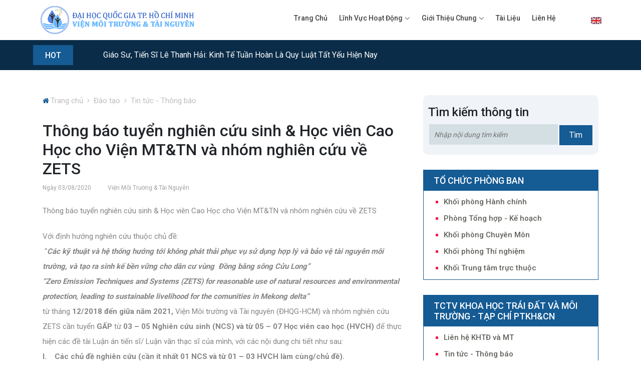

--- FILE ---
content_type: text/html
request_url: https://hcmier.edu.vn/vn/chi-tiet/thong-bao-tuyen-nghien-cuu-sinh--hoc-vien-cao-hoc-cho-vien-mttn-va-nhom-nghien-cuu-ve-zets-10775-1-24
body_size: 52331
content:
<!DOCTYPE html>

<html lang="en">

<head>
    <meta charset="UTF-8">
    <meta name="description" content="Viện Môi Trường và Tài Nguyên Thành Phố Hồ Chí Minh, Môi trường, Tài nguyên">
    <meta name="keywords" content="Viện Môi Trường và Tài Nguyên Thành Phố Hồ Chí Minh, Môi trường, Tài nguyên" />
    <meta http-equiv="X-UA-Compatible" content="IE=edge">
    <meta name="viewport" content="width=device-width, initial-scale=1, shrink-to-fit=no">
	

    <!-- Title -->
    <title>Thông báo tuyển nghiên cứu sinh & Học viên Cao Học cho Viện MT&TN và nhóm nghiên cứu về ZETS</title>

    <!-- Favicon -->
    
    <link href="https://hcmier.edu.vn/vn/cgi-bin/configImg/favicon.ico" rel="shortcut icon" />
    

    <!-- Stylesheet -->
    <link rel="stylesheet" href="https://hcmier.edu.vn/vn/style.css">

















</head>
<body>
    <!-- Preloader -->
    <div class="preloader d-flex align-items-center justify-content-center">
        <div class="lds-ellipsis">
            <div></div>
            <div></div>
            <div></div>
            <div></div>
        </div>
    </div>

    <!-- ##### Header site ##### -->
        
			
    <header class="header-area">
       <!-- <div class="classy-nav-container breakpoint-off" style="background-color:#2f2f2f">
            <div class="container-fluid">
                <nav class="classy-navbar justify-content-between" id="newsboxNav2" style="height: 30px;font-size:12px;color:#FFF; font-weight:400;letter-spacing: 2px;">ĐẠI HỌC QUỐC GIA THÀNH PHỐ HỒ CHÍ MINH - VIỆN MÔI TRƯỜNG VÀ TÀI NGUYÊN</nav>
   












            </div>

        </div>
        -->
        <!-- Navbar Area -->
        <div class="newsbox-main-menu">
            <div class="classy-nav-container breakpoint-off">
                <div class="container-fluid">
                    <!-- Menu -->
                    <nav class="classy-navbar justify-content-between" id="newsboxNav">

                        <!-- Nav brand -->
                        <a href="/vn/" class="nav-brand"><img src="https://hcmier.edu.vn/vn/img/logoLogin.png" alt="Viện Môi Trường và Tài Nguyên"></a>

                        <!-- Navbar Toggler -->
                        <div class="classy-navbar-toggler">
                            <span class="navbarToggler"><span></span><span></span><span></span></span>
                        </div>

                        <!-- Menu -->
                        <div class="classy-menu">

                            <!-- Close Button -->
                            <div class="classycloseIcon">
                                <div class="cross-wrap"><span class="top"></span><span class="bottom"></span></div>
                            </div>

                            <!-- Nav Start -->
                            <div class="classynav">
                                <ul>
                                    <li><a href="/vn/">Trang chủ</a></li>
                                
                                    <li><a href="#">Lĩnh vực hoạt động</a>
                                        <div class="megamenu">
                                            
                                            <ul class="single-mega cn-col-4">
                                                <li class="title">Đào tạo</li>
                                                
                                                     <li><a href="/vn/dao-tao/gioi-thieu-dao-tao.htm">Giới thiệu đào tạo</a></li>
                                                
                                                     <li><a href="/vn/dao-tao/chuong-trinh-dao-tao.htm">Chương trình đào tạo</a></li>
                                                
                                                     <li><a href="/vn/dao-tao/tuyen-sinh.htm">Tuyển sinh</a></li>
                                                
                                                     <li><a href="/vn/dao-tao/thoi-khoa-bieu-lich-thi.htm">Thời khóa biểu - Lịch thi</a></li>
                                                
                                                     <li><a href="/vn/dao-tao/luan-an-tien-si.htm">Luận án Tiến sĩ</a></li>
                                                
                                                     <li><a href="/vn/dao-tao/luan-van-thac-si.htm">Luận văn Thạc sĩ</a></li>
                                                
                                                     <li><a href="/vn/dao-tao/bieu-mau--huong-dan.htm">Biểu mẫu - Hướng dẫn</a></li>
                                                
                                                     <li><a href="/vn/dao-tao/tra-cuu-van-bang.htm">Tra cứu văn bằng</a></li>
                                                
                                                     <li><a href="/vn/dao-tao/qui-che---qui-dinh.htm">Qui chế - Qui định</a></li>
                                                
                                                     <li><a href="/vn/dao-tao/thu-vien.htm">Thư viện</a></li>
                                                
                                                     <li><a href="/vn/dao-tao/phieu-khao-sat.htm">Phiếu khảo sát</a></li>
                                                
                                                     <li><a href="/vn/dao-tao/hoc-vien-tot-nghiep.htm">Học viên tốt nghiệp</a></li>
                                                
                                                     <li><a href="/vn/dao-tao/tin-tuc---thong-bao.htm">Tin tức - Thông báo</a></li>
                                                
                                            </ul>
                                            
                                            <ul class="single-mega cn-col-4">
                                                <li class="title">Nghiên cứu khoa học</li>
                                                
                                                     <li><a href="/vn/nghien-cuu-khoa-hoc/gioi-thieu-nghien-cuu-kh.htm">Giới thiệu nghiên cứu KH</a></li>
                                                
                                                     <li><a href="/vn/nghien-cuu-khoa-hoc/danh-muc-cac-de-tai-du-an.htm">Danh mục các Đề tài - Dự án</a></li>
                                                
                                                     <li><a href="/vn/nghien-cuu-khoa-hoc/thong-tin-hoat-dong-khcn.htm">Thông tin hoạt động KHCN</a></li>
                                                
                                                     <li><a href="/vn/nghien-cuu-khoa-hoc/cac-cong-bo-khoa-hoc.htm">Các công bố khoa học</a></li>
                                                
                                                     <li><a href="/vn/nghien-cuu-khoa-hoc/bieu-mau-nckh.htm">Biểu mẫu NCKH</a></li>
                                                
                                                     <li><a href="/vn/nghien-cuu-khoa-hoc/ly-lich-khoa-hoc.htm">Lý lịch khoa học</a></li>
                                                
                                                     <li><a href="/vn/nghien-cuu-khoa-hoc/tin-tuc-thong-bao.htm">Tin tức - Thông báo</a></li>
                                                
                                            </ul>
                                            
                                            <ul class="single-mega cn-col-4">
                                                <li class="title">Chuyển giao công nghệ</li>
                                                
                                                     <li><a href="/vn/chuyen-giao-cong-nghe/dich-vu-tu-van-bvmt.htm">Dịch vụ tư vấn BVMT</a></li>
                                                
                                                     <li><a href="/vn/chuyen-giao-cong-nghe/cac-du-an-cgcn-tieu-bieu.htm">Các dự án CGCN tiêu biểu</a></li>
                                                
                                                     <li><a href="/vn/chuyen-giao-cong-nghe/ho-so-nang-luc.htm">Hồ sơ năng lực</a></li>
                                                
                                                     <li><a href="/vn/chuyen-giao-cong-nghe/gioi-thieu-chuyen-giao-cn.htm">Giới thiệu chuyển giao CN</a></li>
                                                
                                            </ul>
                                            
                                            <ul class="single-mega cn-col-4">
                                                <li class="title">Quan trắc môi trường</li>
                                                
                                                     <li><a href="/vn/quan-trac-moi-truong/gioi-thieu-quan-trac-mt.htm">Giới thiệu quan trắc MT</a></li>
                                                
                                                     <li><a href="/vn/quan-trac-moi-truong/dich-vu-quan-trac-phan-tich.htm">Dịch vụ quan trắc, phân tích</a></li>
                                                
                                                     <li><a href="/vn/quan-trac-moi-truong/thong-tin-quan-trac.htm">Thông tin quan trắc</a></li>
                                                
                                                     <li><a href="/vn/quan-trac-moi-truong/giay-chung-nhan-vimcerts138.htm">Giấy chứng nhận Vimcerts 138</a></li>
                                                
                                                     <li><a href="/vn/quan-trac-moi-truong/quan-trac-mt-quoc-gia.htm">Quan trắc MT Quốc gia</a></li>
                                                
                                            </ul>
                                            
                                            <ul class="single-mega cn-col-4">
                                                <li class="title">Quan hệ đối ngoại</li>
                                                
                                                     <li><a href="/vn/quan-he-doi-ngoai/hop-tac-trong-nuoc.htm">Hợp tác trong nước</a></li>
                                                
                                                     <li><a href="/vn/quan-he-doi-ngoai/hoi-nghi---hoi-thao.htm">Hội nghị - hội thảo</a></li>
                                                
                                                     <li><a href="/vn/quan-he-doi-ngoai/gioi-thieu-ve-doi-ngoai.htm">Giới thiệu về đối ngoại</a></li>
                                                
                                                     <li><a href="/vn/quan-he-doi-ngoai/tin-tuc-qhdn.htm">Tin tức QHĐN</a></li>
                                                
                                                     <li><a href="/vn/quan-he-doi-ngoai/hop-tac-quoc-te.htm">Hợp tác quốc tế</a></li>
                                                
                                            </ul>
                                            
                                        </div>
                                    </li>
                                
                                    <li>
                                        <a href="/vn/gioi-thieu-chung.htm">Giới thiệu chung</a>
                                        <ul class="dropdown">
                                         
                                            <li><a href="/vn/gioi-thieu-chung/thong-diep-cua-vien-truong.htm">Thông điệp của Viện trưởng</a></li>
                                         
                                            <li><a href="/vn/gioi-thieu-chung/gioi-thieu-vien.htm">Giới thiệu Viện</a></li>
                                         
                                            <li><a href="/vn/gioi-thieu-chung/to-chuc-vien.htm">Tổ chức Viện</a></li>
                                          
                                        </ul>
                                    </li>
                                    
                                    <li><a href="/vn/tai-lieu">Tài liệu</a></li>
                                    <li><a href="/vn/lien-he">Liên hệ</a></li>
                                </ul>

                                <!-- Header Add Area -->
                                <div class=" header-add-area ">
                                    <a href="http://hcmier.edu.vn/en/">
                                       <img src="https://hcmier.edu.vn/vn/img/flagENG.png" alt="">
                                    </a>
                                </div>
                            </div>
                            <!-- Nav End -->

                        </div>
                    </nav>
                </div>
            </div>
        </div>
    </header>

    <!-- ##### Breaking News Area Start ##### -->

    <section class="breaking-news-area">
        <div class="container-fluid">
            <div class="row">
                <div class="col-12">
                    <!-- Breaking News Widget -->
                    <div class="breaking-news-ticker d-flex flex-wrap align-items-center">
                        <div class="title">
                            <h6>HOT</h6>
                        </div>
                        <div id="breakingNewsTicker" class="ticker">
                            <ul>
                                
                                <li><a href="/vn/chi-tiet/giao-su-tien-si-le-thanh-hai-kinh-te-tuan-hoan-la-quy-luat-tat-yeu-hien-nay-11043-2-6" style="text-transform:capitalize !important;">Giáo sư, Tiến sĩ Lê Thanh Hải: Kinh tế tuần hoàn là quy luật tất yếu hiện nay</a></li>
                                
                                <li><a href="newsDetail.asp?title=chuong-trình-dao-tạo-sau-dai-hoc&newsID=63&cat1id=1&Cat2id=2" style="text-transform:capitalize !important;">Chương trình đào tạo sau đại học</a></li>
                                
                            </ul>
                        </div>
                    </div>
                </div>
            </div>
        </div>
    </section>

    <!-- ##### Breaking News Area End ##### -->




    <!-- ##### Header site End ##### -->



    <!-- ##### Top 3 slide Area Start ##### -->
    <div class="hero-area">
            <!--include file="inc_category2.asp"-->
    </div>
    <!-- ##### Top 3 slide Area End ##### -->


    <!-- ##### Intro News Area Start ##### -->
    <section class="intro-news-area section-padding-100-0 mb-70">
        <div class="container">
            <div class="row justify-content-center">
                <!-- Intro News detail Area -->
                <div class="col-12 col-lg-8">

                    <div class="post-details-content mb-30">
                            <span><i style="color:#155B94;" class="fa fa-home" aria-hidden="true"></i></span>
                            <span ><a href="/vn/" style="color:#bdbdbd; font-weight:400; font-size:15px;">Trang chủ</a></span>
                             <span style="padding-left:5px;padding-right:5px;color:#bdbdbd;"><i class="fa fa-angle-right" aria-hidden="true"></i></span>
                            <span style="color:#bdbdbd; font-weight:400; font-size:15px;"><a href="/vn/dao-tao.htm" style="color:#bdbdbd; font-weight:400; font-size:15px;">Đào tạo</a></span>
                            <span style="padding-left:5px;padding-right:5px;color:#bdbdbd;"><i class="fa fa-angle-right" aria-hidden="true"></i></span>
                            <span style="color:#155B94; font-weight:400; font-size:15px;"><a href="/vn/dao-tao/tin-tuc---thong-bao.htm" style="color:#bdbdbd; font-weight:400; font-size:15px;">Tin tức - Thông báo</a></span>
                    </div>

                    <div class="post-details-content mb-50">
                        <h2>Thông báo tuyển nghiên cứu sinh & Học viên Cao Học cho Viện MT&TN và nhóm nghiên cứu về ZETS</h2>
                           
                        <span class="my-post-date mr-30">Ngày 03/08/2020</span> <span class="my-post-date mr-30">Viện Môi Trường & Tài Nguyên</span>
                        <br />
                        <br />
                        <p><p>Th&ocirc;ng b&aacute;o tuyển nghi&ecirc;n cứu sinh &amp; Học vi&ecirc;n Cao Học cho Viện MT&amp;TN v&agrave; nh&oacute;m nghi&ecirc;n cứu về ZETS</p>
</p>
                        <br />
                        <p>Với định hướng nghi&ecirc;n cứu thuộc chủ đề:</p>

<p>&nbsp;&ldquo;<strong><em>C&aacute;c kỹ thuật v&agrave; hệ thống hướng tới kh&ocirc;ng ph&aacute;t thải </em></strong><strong><em>phục vụ </em></strong><strong><em>sử dụng hợp l&yacute; v&agrave; </em></strong><strong><em>bảo vệ t&agrave;i nguy&ecirc;n m&ocirc;i trường</em></strong><strong><em>,</em></strong><strong><em> v&agrave; </em></strong><strong><em>tạo ra sinh kế bền vững cho d&acirc;n cư v&ugrave;ng </em></strong><strong><em>&nbsp;</em></strong><strong><em>Đồng bằng s&ocirc;ng Cửu Long&rdquo; </em></strong></p>

<p><strong><em>&ldquo;Zero Emission Techniques and Systems (ZETS) for reasonable use of natural resources and environmental protection</em><em>,</em><em> leading to sustainable livelihood for the comunities in Mekong delta&rdquo;</em></strong></p>

<p>từ th&aacute;ng <strong>12/2018 đến giữa năm 2021,</strong> Viện M&ocirc;i trường v&agrave; T&agrave;i nguy&ecirc;n (ĐHQG-HCM) v&agrave; nh&oacute;m nghi&ecirc;n cứu ZETS cần tuyển <strong>GẤP</strong> từ <strong>0</strong><strong>3</strong><strong> </strong><strong>&ndash; 0</strong><strong>5 Nghi&ecirc;n cứu sinh (NCS) v&agrave; từ 05 &ndash; 07 Học vi&ecirc;n cao học (HVCH</strong><strong>)</strong> để thực hiện c&aacute;c đề t&agrave;i Luận &aacute;n tiến sĩ/ Luận văn thạc sĩ của m&igrave;nh, với c&aacute;c nội dung chi tiết như sau:</p>

<p><!--[if !supportLists]--><strong>I.&nbsp;&nbsp;&nbsp;&nbsp;</strong><strong>C&aacute;c chủ đề nghi&ecirc;n cứu (cần &iacute;t nhất 01 NCS v&agrave; từ 01 &ndash; 03 HVCH l&agrave;m c&ugrave;ng/chủ đề</strong><strong>)</strong><strong>. </strong></p>

<p><!--[if !supportLists]-->-&nbsp;&nbsp;&nbsp;&nbsp;Chủ đề 1: &ldquo;<strong><em>Nghi&ecirc;n cứu x&acirc;y dựng v&agrave; triển khai một số m&ocirc; h&igrave;nh giảm thiểu v&agrave; xử l&yacute; chất thải ph&ugrave; hợp với c&aacute;c điều kiện tự nhi&ecirc;n đặc th&ugrave; tại v&ugrave;ng n&ocirc;ng th&ocirc;n Đồng bằng s&ocirc;ng Cửu Long&rdquo;</em></strong>.</p>

<p>Chủ đề n&agrave;y thuộc đề t&agrave;i NCKH cấp Quốc Gia m&atilde; số KC.08.19/16-20, thuộc chương tr&igrave;nh NCKH cấp nh&agrave; nước về &ldquo;Bảo vệ m&ocirc;i trường v&agrave; ph&ograve;ng chống thi&ecirc;n tai&rdquo; m&atilde; số KC08/16-20. Đề t&agrave;i đ&atilde; bắt đầu thực hiện từ th&aacute;ng 07/2018, dự kiến kết th&uacute;c v&agrave;o đầu năm 2021.&nbsp;&nbsp;</p>

<p><!--[if !supportLists]-->-&nbsp;&nbsp;&nbsp;&nbsp;Chủ đề 2: &ldquo;<strong><em>N</em></strong><strong><em>ghi&ecirc;n cứu m&ocirc; h&igrave;nh sinh th&aacute;i kh&eacute;p k&iacute;n nhằm n&acirc;ng cao chuỗi gi&aacute; trị cho ng&agrave;nh chế biến thủy sản tại khu vực </em></strong><strong><em>Đ</em></strong><strong><em>ồng bằng s&ocirc;ng </em></strong><strong><em>C</em></strong><strong><em>ửu </em></strong><strong><em>L</em></strong><strong><em>ong</em></strong><strong><em>&rdquo;</em></strong>.</p>

<p>Chủ đề n&agrave;y thuộc đề t&agrave;i NCKH cấp Nh&agrave; nước thuộc chương tr&igrave;nh NCKH cấp nh&agrave; nước về &ldquo;NCKH v&agrave; PTCN phục vụ ph&aacute;t triển bền vững khu vực T&acirc;y Nam Bộ&rdquo; m&atilde; số TNB/15-19. Đề t&agrave;i bắt đầu thực hiện từ th&aacute;ng 12/2018, dự kiến kết th&uacute;c v&agrave;o đầu năm 2021.&nbsp;&nbsp;&nbsp; &nbsp;&nbsp;&nbsp;&nbsp;</p>

<p><!--[if !supportLists]-->-&nbsp;&nbsp;&nbsp;&nbsp;Chủ đề 3: &ldquo;<strong><em>Nghi&ecirc;n cứu ứng dụng v&agrave; triển khai một số m&ocirc; h&igrave;nh kh&ocirc;ng ph&aacute;t thải hướng tới ngăn ngừa &ocirc; nhiễm cho cụm d&acirc;n cư n&ocirc;ng th&ocirc;n v&ugrave;ng Đồng bằng s&ocirc;ng Cửu Long</em></strong>&rdquo;.</p>

<p>Chủ đề n&agrave;y thuộc đề t&agrave;i NCKH cấp Nh&agrave; nước thuộc chương tr&igrave;nh NCKH cấp nh&agrave; nước về &ldquo;NCKH v&agrave; PTCN phục vụ ph&aacute;t triển bền vững khu vực T&acirc;y Nam Bộ&rdquo; m&atilde; số TNB/15-19. Đề t&agrave;i bắt đầu thực hiện từ th&aacute;ng 12/2018, dư kiến kết th&uacute;c v&agrave;o đầu năm 2021.&nbsp;&nbsp;&nbsp;</p>

<p>Cũng như một số chủ đề đề t&agrave;i kh&aacute;c t&ugrave;y theo thỏa thuận v&agrave; theo nguyện vọng của c&aacute;c ứng vi&ecirc;n. Lưu &yacute; l&agrave; c&aacute;c đề t&agrave;i tr&ecirc;n l&agrave; c&aacute;c đề t&agrave;i c&oacute; qui m&ocirc;, phạm vi nghi&ecirc;n cứu rộng, v&igrave; vậy c&aacute;c ứng vi&ecirc;n NCS/HVCH <strong><em>chỉ l&agrave;m một phần nội dung nhỏ</em></strong> của từng đề t&agrave;i tr&ecirc;n m&agrave; th&ocirc;i. &nbsp;&nbsp;</p>

<p><!--[if !supportLists]--><strong>II.&nbsp;&nbsp;&nbsp;&nbsp; </strong><!--[endif]--><strong>C&aacute;c quyền lợi của NCS v&agrave; HVCH trong qu&aacute; tr&igrave;nh thực hiện LA</strong><strong>TS/ LVThS</strong><strong>. </strong></p>

<p><!--[if !supportLists]-->-&nbsp; &nbsp;Nếu c&aacute;c NCS/HVCH d&agrave;nh 100% thời gian (full time) cho c&ocirc;ng việc học tập v&agrave; nghi&ecirc;n cứu tại Viện trong thời gian thực hiện LATS/LVThS, c&oacute; thể được nhận v&agrave;o l&agrave;m việc, v&agrave; <strong>được trả lương như c&aacute;c nh&acirc;n vi&ecirc;n kh&aacute;c của Viện MT</strong><strong>&amp;</strong><strong>TN</strong> trong suốt thời gian thực hiện LATS/LVThS, v&agrave; c&oacute; thể được xem x&eacute;t c&ocirc;ng t&aacute;c l&acirc;u d&agrave;i tại Viện nếu c&oacute; nguyện vọng. Đối với c&aacute;c trường hợp kh&aacute;c cũng sẽ <strong>được hỗ trợ 100% c&aacute;c chi ph&iacute; li&ecirc;n quan</strong> để thực hiện LATS/LVThS của m&igrave;nh.</p>

<p><!--[if !supportLists]-->-&nbsp;&nbsp;&nbsp;&nbsp;Được cam kết bảo vệ Luận &aacute;n, Luận văn đ&uacute;ng hạn trong thời gian nhanh nhất c&oacute; thể, cụ thể l&agrave;:</p>

<p>+ NCS thực hiện luận &aacute;n v&agrave; tốt nghiệp trong khoảng thời gian <strong>tối đa l&agrave; 3</strong><strong>,</strong><strong>5 năm</strong>.</p>

<p>+ HVCH thực hiện luận văn v&agrave; tốt nghiệp trong khoảng thời gian tối đa l&agrave; <strong>06-09</strong><strong> th&aacute;ng</strong>.&nbsp;&nbsp;</p>

<p><!--[if !supportLists]-->-&nbsp;&nbsp;&nbsp;&nbsp;Bảo đảm đạt được mọi y&ecirc;u cầu tốt nghiệp theo qui chế đ&agrave;o tạo tr&igrave;nh độ TS/ThS mới nhất của ĐHQG-HCM, nhất l&agrave; c&aacute;c y&ecirc;u cầu về b&agrave;i b&aacute;o quốc tế tr&ecirc;n c&aacute;c tạp ch&iacute; uy t&iacute;n (<strong>WoS/ISI/Scopus etc</strong>), cũng như c&aacute;c tạp ch&iacute; quốc gia thuộc danh mục do HĐCDGS Nh&agrave; nước qui định.</p>

<p><!--[if !supportLists]-->-&nbsp; &nbsp;&nbsp;C&oacute; cơ hội thực tập ngắn hạn ở nước ngo&agrave;i (c&aacute;c nước EU v&agrave; Nhật Bản) trong qu&aacute; tr&igrave;nh thực hiện LATS/LVThS, cũng như được sự đồng hướng dẫn của tập thể gồm <strong>01 GS Việt Nam v&agrave; 01 GS người nước ngo&agrave;i</strong>.&nbsp; C&aacute;c ứng vi&ecirc;n sau khi tốt nghiệp sẽ c&oacute; cơ hội được giới thiệu c&aacute;c học bổng ở nước ngo&agrave;i để tiếp tục qu&aacute; tr&igrave;nh học tập v&agrave; nghi&ecirc;n cứu của m&igrave;nh (PhDs, Post-Docs).</p>

<p><!--[if !supportLists]-->-&nbsp; &nbsp; Được l&agrave;m việc trong m&ocirc;i trường năng động của Viện MT&amp;TN, v&agrave; của nh&oacute;m <strong>NC mạnh cấp ĐHQG về &ldquo;Kỹ thuật v&agrave; hệ thống kh&ocirc;ng ph&aacute;t thải (ZETS)&rdquo;</strong> do GS.TS. L&ecirc; Thanh Hải đứng đầu; v&agrave; nhiều cơ hội tiếp cận thực tế ở v&ugrave;ng ĐBSCL. &nbsp;&nbsp;&nbsp;&nbsp; &nbsp; &nbsp; &nbsp; &nbsp; &nbsp; &nbsp; &nbsp; &nbsp; &nbsp; &nbsp; &nbsp; &nbsp; &nbsp; &nbsp; &nbsp; &nbsp; &nbsp; &nbsp; &nbsp; &nbsp; &nbsp; &nbsp; &nbsp; &nbsp; &nbsp; &nbsp; &nbsp; &nbsp; &nbsp; &nbsp; &nbsp; &nbsp;&nbsp;</p>

<p><!--[if !supportLists]--><strong>III.&nbsp;&nbsp;&nbsp;&nbsp;&nbsp;&nbsp; </strong><!--[endif]--><strong>Một số y&ecirc;u cầu chung cho c&aacute;c ứng vi&ecirc;n. </strong></p>

<p>Ngo&agrave;i c&aacute;c y&ecirc;u cầu chung theo qui chế tuyển sinh v&agrave; đ&agrave;o tạo SĐH hiện h&agrave;nh do ĐHQG-HCM v&agrave;&nbsp;Viện MT&amp;TN&nbsp;qui định, nh&oacute;m nghi&ecirc;n cứu về ZETS mong muốn t&igrave;m được c&aacute;c bạn NCS/HVCH với những y&ecirc;u cầu rất cơ bản như:</p>

<p><!--[if !supportLists]-->-&nbsp;&nbsp;&nbsp;&nbsp;Mong muốn tốt nghiệp đ&uacute;ng hạn, chăm chỉ, đam m&ecirc; chủ đề nghi&ecirc;n cứu đ&atilde; chọn, h&ograve;a đồng với nh&oacute;m, đ&aacute;p ứng về sức khỏe...</p>

<p><!--[if !supportLists]-->-&nbsp; &nbsp; &nbsp;<!--[endif]-->... v&agrave; ngo&agrave;i ra, kh&ocirc;ng c&oacute; y&ecirc;u cầu g&igrave; đặc biệt kh&aacute;c ! &nbsp;&nbsp;&nbsp;</p>

<p><!--[if !supportLists]--><strong>IV.&nbsp;&nbsp;&nbsp;&nbsp;&nbsp;</strong><strong>Li&ecirc;n hệ: </strong></p>

<p>Ứng vi&ecirc;n quan t&acirc;m, vui l&ograve;ng li&ecirc;n hệ:</p>

<p><!--[if !supportLists]-->-&nbsp; &nbsp; &nbsp;GS.TS. L&ecirc; Thanh Hải (Viện trưởng, trưởng nh&oacute;m ZETS): 0908108201</p>

<p><!--[if !supportLists]-->-&nbsp;&nbsp;&nbsp;&nbsp;&nbsp;TS. Đỗ Thị Thu Huyền (T. Ph&ograve;ng QLKH-QHĐN, TV nh&oacute;m ZETS): 0909462408</p>

<p>-&nbsp; &nbsp; &nbsp;TS. Hồ Minh Dũng (T. Ph&ograve;ng đ&agrave;o tạo SĐH): 0903605245.</p>

<p>&nbsp;</p>

<p>&nbsp;</p>

                    </div>
                    
                    <div class="post-details-content">
                        <h3>Thông tin khác</h3>
                        <ul style="margin-bottom: 10px;">
                        
                             <li class="mylistcircle"><a href="/vn/chi-tiet/thong-bao-vv-chuan-bi-to-chuc-bao-ve-lats-cap-vien-cho-ncs-nguyen-thi-thu-thao-21288-1-1">Thông báo v/v chuẩn bị tổ chức bảo vệ LATS cấp Viện cho NCS Nguyễn Thị Thu Thảo</a> <span class="my-post-date">- [ 23/11/2023 ]</span> </li>
                            
                             <li class="mylistcircle"><a href="/vn/chi-tiet/sinh-hoat-hoc-thuat-chuyen-de-1-lats-cua-ncs-pham-duy-thanh-va-ncs-nguyen-ba-cao-21212-1-1">Sinh hoạt học thuật chuyên đề 1 LATS của NCS Phạm Duy Thanh và NCS Nguyễn Bá Cao</a> <span class="my-post-date">- [ 23/11/2023 ]</span> </li>
                            
                             <li class="mylistcircle"><a href="/vn/chi-tiet/lich-bao-ve-lats-cap-vien-cua-ncs-tran-thi-kim-21184-1-1">Lịch bảo vệ LATS cấp Viện của NCS Trần Thị Kim</a> <span class="my-post-date">- [ 23/11/2023 ]</span> </li>
                            
                             <li class="mylistcircle"><a href="/vn/chi-tiet/hoi-thao-tong-ket-de-tai-xu-ly-chat-thai-phu-hop-voi-cac-dieu-kien-tu-nhien-dac-thu-tai-vung-nong-thon-dong-bang-song-cuu-long-11020-1-1">Hội thảo tổng kết đề tài xử lý chất thải phù hợp với các điều kiện tự nhiên đặc thù tại vùng nông thôn đồng bằng sông Cửu Long</a> <span class="my-post-date">- [ 23/11/2023 ]</span> </li>
                            
                             <li class="mylistcircle"><a href="/vn/chi-tiet/sinh-hoat-hoc-thuat-lats---ncs-truong-cong-phu-10808-1-1">Sinh hoạt học thuật LATS - NCS Trương Công Phú</a> <span class="my-post-date">- [ 23/11/2023 ]</span> </li>
                            
                             <li class="mylistcircle"><a href="/vn/chi-tiet/lich-bao-ve-luan-van-thac-sy-ngay-04042019-10791-1-1">Lịch bảo vệ luận văn Thạc sỹ ngày 04/04/2019</a> <span class="my-post-date">- [ 23/11/2023 ]</span> </li>
                            
                             <li class="mylistcircle"><a href="/vn/chi-tiet/ket-qua-thi-ts-sau-dai-hoc-dot-2-nam-2018-10770-1-1">Kết quả thi TS sau Đại Học đợt 2 năm 2018</a> <span class="my-post-date">- [ 23/11/2023 ]</span> </li>
                            
                             <li class="mylistcircle"><a href="/vn/chi-tiet/gioi-thieu-ve-hoat-dong-dao-tao-44-1-1">Giới thiệu về hoạt động đào tạo</a> <span class="my-post-date">- [ 23/11/2023 ]</span> </li>
                            
                             <li class="mylistcircle"><a href="/vn/chi-tiet/gioi-thieu-nghien-cuu-khoa-hoc-1-1-1">Giới thiệu nghiên cứu Khoa học</a> <span class="my-post-date">- [ 23/11/2023 ]</span> </li>
                                                     
                        </ul>
                        <br />
                        <br />
                    </div>
                    

                </div>
                <!-- Intro News detail Area -->

                <!-- Sidebar Widget Right -->
                                     <!--<div class="col-12 col-sm-9 col-md-6 col-lg-4">-->
                <div class="col-12 col-sm-9 col-md-12 col-lg-4">
                    <div class="sidebar-area">
                        <!-- Search Widget -->
                        <div class="single-widget-area newsletter-widget mb-30 ">
                            <h4>Tìm kiếm thông tin</h4>
                               <form name="frmsearch" action="https://hcmier.edu.vn/vn/tim-kiem" method="post">
                                <input class="mywidthinput" type="text" name="txtSearch" id="txtSearch" value="" placeholder="Nhập nội dung tìm kiếm">
                                <button type="submit" class="btn newsbox-btn my-w-20">Tìm</button>
                            </form>
                            <!--<p class="mt-30">Nhập nội dung tìm kiếm</p>-->












                        </div>


                        <!-- Phongbang -->
                        
                        <div class="single-widget-area news-widget mb-30 single-widget-area-myborder">
                            <h4 class="mytitlerightbox">TỔ CHỨC PHÒNG BAN</h4>
                            <!-- Single News Area -->
                            <ul style="margin-bottom: 10px;">
                             
                                <li class="mylistcircle"><a href="/vn/to-chuc-phong-ban/khoi-phong-hanh-chinh.htm">Khối phòng Hành chính</a></li>
                                
                                <li class="mylistcircle"><a href="/vn/to-chuc-phong-ban/phong-tong-hop-ke-hoach.htm">Phòng Tổng hợp - Kế hoạch</a></li>
                                
                                <li class="mylistcircle"><a href="/vn/to-chuc-phong-ban/khoi-phong-chuyen-mon.htm">Khối phòng Chuyên Môn</a></li>
                                
                                <li class="mylistcircle"><a href="/vn/to-chuc-phong-ban/khoi-phong-thi-nghiem.htm">Khối phòng Thí nghiệm</a></li>
                                
                                <li class="mylistcircle"><a href="/vn/to-chuc-phong-ban/khoi-trung-tam-truc-thuoc.htm">Khối Trung tâm trực thuộc</a></li>
                                
                            </ul>
                        </div>
                        
                        <div class="single-widget-area news-widget mb-30 single-widget-area-myborder">
                            <h4 class="mytitlerightbox">TCTV KHOA HỌC TRÁI ĐẤT VÀ MÔI TRƯỜNG - TẠP CHÍ PTKH&CN</h4>
                            <!-- Single News Area -->
                            <ul style="margin-bottom: 10px;">
                             
                                <li class="mylistcircle"><a href="/vn/tctv-khoa-hoc-trai-dat-va-moi-truong---tap-chi-ptkhcn/lien-he-khtd-va-mt.htm">Liên hệ KHTĐ và MT</a></li>
                                
                                <li class="mylistcircle"><a href="/vn/tctv-khoa-hoc-trai-dat-va-moi-truong---tap-chi-ptkhcn/tin-tuc---thong-bao.htm">Tin tức - Thông báo</a></li>
                                
                                <li class="mylistcircle"><a href="/vn/tctv-khoa-hoc-trai-dat-va-moi-truong---tap-chi-ptkhcn/quy-trinh-to-chuc-ban-thao.htm">Quy trình tổ chức bản thảo</a></li>
                                
                            </ul>
                        </div>
                        	
                        <!-- KT Phongbang -->

                        <!-- Latest news -->
                          
                        <div class="single-widget-area news-widget mb-30">
                            <h4>Tin gần đây</h4>

                            <!-- Single News Area -->
                            
                            <div class="single-blog-post d-flex style-4 mb-30">
                                <!-- Blog Thumbnail -->
                                <div class="blog-thumbnail">
                                        
                                                <a href="/vn/chi-tiet/nghien-cuu-sinh-tran-thanh-bao-ve-thanh-cong-lats-cap-dvcm-voi-8-cong-bo-trong-do-4-cong-bo-thuoc-scie-q1-q2-21470-1-25"><img src="https://hcmier.edu.vn/vn/cgi-bin/images/news/IMG_6309_1.jpg" alt="Nghiên cứu sinh Trần Thành bảo vệ thành công LATS cấp ĐVCM với 8 công bố trong đó 4 công bố thuộc SCIE Q1, Q2"></a>
                                        
                                </div>

                                <!-- Blog Content -->
                                <div class="blog-content">
                                     
                                    <span class="post-date">Ngày 25/01/2026</span>
                                    <a href="/vn/chi-tiet/nghien-cuu-sinh-tran-thanh-bao-ve-thanh-cong-lats-cap-dvcm-voi-8-cong-bo-trong-do-4-cong-bo-thuoc-scie-q1-q2-21470-1-25" class="post-title ">Nghiên cứu sinh Trần Thành bảo vệ thành công LATS cấp ĐVCM với 8 công bố trong đó 4 công bố thuộc SCIE Q1, Q2</a>
                                </div>
                            </div>
                            
                            <div class="single-blog-post d-flex style-4 mb-30">
                                <!-- Blog Thumbnail -->
                                <div class="blog-thumbnail">
                                        
                                                <a href="newsDetail.asp?title=thong-bao ket-qua-dau-gia-tai-san&newsID=21469&cat1id=10&Cat2id=62"><img src="https://hcmier.edu.vn/vn/cgi-bin/images/news/z5910862618848_50310a9b2b84d5c8bbc6be7a599735aa(7).jpg" alt="Thông báo Kết quả đấu giá tài sản"></a>
                                        
                                </div>

                                <!-- Blog Content -->
                                <div class="blog-content">
                                     
                                    <span class="post-date">Ngày 22/01/2026</span>
                                    <a href="newsDetail.asp?title=thong-bao ket-qua-dau-gia-tai-san&newsID=21469&cat1id=10&Cat2id=62" class="post-title ">Thông báo Kết quả đấu giá tài sản</a>
                                </div>
                            </div>
                            
                            <div class="single-blog-post d-flex style-4 mb-30">
                                <!-- Blog Thumbnail -->
                                <div class="blog-thumbnail">
                                        
                                                <a href="/vn/chi-tiet/nghiem-thu-nhiem-vu-khcn-ve-chinh-sach-moi-truong-nong-thon-tai-tphcm-21468-2-6"><img src="https://hcmier.edu.vn/vn/cgi-bin/images/news/bìa(9).jpg" alt="Nghiệm thu nhiệm vụ KH&CN về chính sách môi trường nông thôn tại TP.HCM"></a>
                                        
                                </div>

                                <!-- Blog Content -->
                                <div class="blog-content">
                                     
                                    <span class="post-date">Ngày 19/01/2026</span>
                                    <a href="/vn/chi-tiet/nghiem-thu-nhiem-vu-khcn-ve-chinh-sach-moi-truong-nong-thon-tai-tphcm-21468-2-6" class="post-title ">Nghiệm thu nhiệm vụ KH&CN về chính sách môi trường nông thôn tại TP.HCM</a>
                                </div>
                            </div>
                            
                            <div class="single-blog-post d-flex style-4 mb-30">
                                <!-- Blog Thumbnail -->
                                <div class="blog-thumbnail">
                                        
                                                <a href="/vn/chi-tiet/lich-bao-ve-lats-cap-dvcm-cua-ncs-tran-thanh-21466-1-25"><img src="https://hcmier.edu.vn/vn/cgi-bin/images/news/Pic_PhD(73).jpg" alt="Lịch bảo vệ LATS cấp ĐVCM của NCS Trần Thành"></a>
                                        
                                </div>

                                <!-- Blog Content -->
                                <div class="blog-content">
                                     
                                    <span class="post-date">Ngày 17/01/2026</span>
                                    <a href="/vn/chi-tiet/lich-bao-ve-lats-cap-dvcm-cua-ncs-tran-thanh-21466-1-25" class="post-title ">Lịch bảo vệ LATS cấp ĐVCM của NCS Trần Thành</a>
                                </div>
                            </div>
                            
                            <div class="single-blog-post d-flex style-4 mb-30">
                                <!-- Blog Thumbnail -->
                                <div class="blog-thumbnail">
                                        
                                                <a href="/vn/chi-tiet/lich-bao-ve-chuyen-de-1-lats-cua-ncs-pham-thi-phuong-duyen-21465-1-25"><img src="https://hcmier.edu.vn/vn/cgi-bin/images/news/Pic_PhD(72).jpg" alt="Lịch bảo vệ chuyên đề 1 LATS của NCS Phạm Thị Phương Duyên"></a>
                                        
                                </div>

                                <!-- Blog Content -->
                                <div class="blog-content">
                                     
                                    <span class="post-date">Ngày 17/01/2026</span>
                                    <a href="/vn/chi-tiet/lich-bao-ve-chuyen-de-1-lats-cua-ncs-pham-thi-phuong-duyen-21465-1-25" class="post-title ">Lịch bảo vệ chuyên đề 1 LATS của NCS Phạm Thị Phương Duyên</a>
                                </div>
                            </div>
                            
                            <div class="single-blog-post d-flex style-4 mb-30">
                                <!-- Blog Thumbnail -->
                                <div class="blog-thumbnail">
                                        
                                                <a href="/vn/chi-tiet/sinh-hoat-hoc-thuat-chuyen-de-lats-cua-ncs-nguyen-van-lam-va-ncs-nguyen-tran-phu-thinh-21463-1-25"><img src="https://hcmier.edu.vn/vn/cgi-bin/images/news/Pic_PhD(71).jpg" alt="Sinh hoạt học thuật chuyên đề LATS của NCS Nguyễn Văn Lâm và NCS Nguyễn Trần Phú Thịnh"></a>
                                        
                                </div>

                                <!-- Blog Content -->
                                <div class="blog-content">
                                     
                                    <span class="post-date">Ngày 17/01/2026</span>
                                    <a href="/vn/chi-tiet/sinh-hoat-hoc-thuat-chuyen-de-lats-cua-ncs-nguyen-van-lam-va-ncs-nguyen-tran-phu-thinh-21463-1-25" class="post-title ">Sinh hoạt học thuật chuyên đề LATS của NCS Nguyễn Văn Lâm và NCS Nguyễn Trần Phú Thịnh</a>
                                </div>
                            </div>
                            
                            <div class="single-blog-post d-flex style-4 mb-30">
                                <!-- Blog Thumbnail -->
                                <div class="blog-thumbnail">
                                        
                                                <a href="/vn/chi-tiet/thong-bao-cong-khai-ket-qua-xet-bo-nhiem-chuc-danh-pho-giao-su-nam-2025-21462-10-62"><img src="https://hcmier.edu.vn/vn/cgi-bin/images/news/z5910862618848_50310a9b2b84d5c8bbc6be7a599735aa(6).jpg" alt="Thông báo Công khai kết quả xét bổ nhiệm chức danh phó giáo sư năm 2025"></a>
                                        
                                </div>

                                <!-- Blog Content -->
                                <div class="blog-content">
                                     
                                    <span class="post-date">Ngày 09/01/2026</span>
                                    <a href="/vn/chi-tiet/thong-bao-cong-khai-ket-qua-xet-bo-nhiem-chuc-danh-pho-giao-su-nam-2025-21462-10-62" class="post-title ">Thông báo Công khai kết quả xét bổ nhiệm chức danh phó giáo sư năm 2025</a>
                                </div>
                            </div>
                            
                            <div class="single-blog-post d-flex style-4 mb-30">
                                <!-- Blog Thumbnail -->
                                <div class="blog-thumbnail">
                                        
                                                <a href="/vn/chi-tiet/lich-bao-ve-luan-van-thac-si-nganh-qltnmt-ngay-10012026-21461-1-56"><img src="https://hcmier.edu.vn/vn/cgi-bin/images/news/lich bv LVTV(8).jpg" alt="Lịch bảo vệ luận văn Thạc sĩ (ngành QLTN&MT), ngày 10/01/2026"></a>
                                        
                                </div>

                                <!-- Blog Content -->
                                <div class="blog-content">
                                     
                                    <span class="post-date">Ngày 07/01/2026</span>
                                    <a href="/vn/chi-tiet/lich-bao-ve-luan-van-thac-si-nganh-qltnmt-ngay-10012026-21461-1-56" class="post-title ">Lịch bảo vệ luận văn Thạc sĩ (ngành QLTN&MT), ngày 10/01/2026</a>
                                </div>
                            </div>
                            
                            <div class="single-blog-post d-flex style-4 mb-30">
                                <!-- Blog Thumbnail -->
                                <div class="blog-thumbnail">
                                        
                                                <a href="/vn/chi-tiet/thong-bao-ve-nhu-cau-bo-nhiem-chuc-danh-pho-giao-su-nam-2025-21460-10-62"><img src="https://hcmier.edu.vn/vn/cgi-bin/images/news/Picture1(5).jpg" alt="Thông báo về nhu cầu bổ nhiệm chức danh Phó Giáo sư năm 2025"></a>
                                        
                                </div>

                                <!-- Blog Content -->
                                <div class="blog-content">
                                     
                                    <span class="post-date">Ngày 31/12/2025</span>
                                    <a href="/vn/chi-tiet/thong-bao-ve-nhu-cau-bo-nhiem-chuc-danh-pho-giao-su-nam-2025-21460-10-62" class="post-title ">Thông báo về nhu cầu bổ nhiệm chức danh Phó Giáo sư năm 2025</a>
                                </div>
                            </div>
                            
                            <div class="single-blog-post d-flex style-4 mb-30">
                                <!-- Blog Thumbnail -->
                                <div class="blog-thumbnail">
                                        
                                                <a href="/vn/chi-tiet/lich-bao-ve-luan-van-thac-sy-nganh-ktmt-ngay-30122025-21459-1-56"><img src="https://hcmier.edu.vn/vn/cgi-bin/images/news/lich bv LVTV(5)(4).jpg" alt="Lịch bảo vệ luận văn Thạc sỹ (ngành KTMT), ngày 30/12/2025"></a>
                                        
                                </div>

                                <!-- Blog Content -->
                                <div class="blog-content">
                                     
                                    <span class="post-date">Ngày 28/12/2025</span>
                                    <a href="/vn/chi-tiet/lich-bao-ve-luan-van-thac-sy-nganh-ktmt-ngay-30122025-21459-1-56" class="post-title ">Lịch bảo vệ luận văn Thạc sỹ (ngành KTMT), ngày 30/12/2025</a>
                                </div>
                            </div>
                              
							<!-- End Single News Area -->
                        </div>
                        
                        <!-- End latest news -->

                        <!-- Adv Widget -->
                        
                        <!-- end Adv Widget -->

                    </div>
                </div>



                <!-- ENd Sidebar Widget Right -->
            </div>
        </div>
    </section>
    <!-- ##### Intro News Area End ##### -->







    <!-- ##### Footer site Start ##### -->
            <footer class="footer-area">
        <!-- Footer Logo -->
        <div class="footer-logo " >
            <a href="/vn/"><img src="https://hcmier.edu.vn/vn/img/core-img/logo.png" alt=""></a>












        </div>
        <!-- Footer Content -->
        <div class="container" >
            <div class="row" >
                <div class="col-lg-6 col-md-6 col-sm-12">
                    <h6 class="titlebottom">VIỆN MÔI TRƯỜNG VÀ TÀI NGUYÊN TP. HỒ CHÍ MINH</h6>
                    <span class="titlebottomwhite">Cơ sở 1</span>
                    <p class="titlebottomwhite-p">
                        
                        Địa chỉ: 142 Tô Hiến Thành, Phường Diên Hồng, Thành phố Hồ Chí Minh.<br />
                        Điện thoại: (84) 28 3865 1132 - 28 3863 7044.
                    </p>

                    <span class="titlebottomwhite">Cơ sở 2</span>
                    <p class="titlebottomwhite-p">

                        Địa chỉ: Đường Nguyễn Du, Khu đô thị ĐHQG-HCM, Phường Đông Hòa, TP.HCM.<br />
                        Điện thoại: (84) 28 2253 8586
                    </p>
                </div>
                <div class="col-lg-1 col-md-1 col-sm-12"></div>
                <div class="col-lg-5 col-md-5 col-sm-12">
                    <h6 class="titlebottom">THÔNG TIN</h6>
                        <ul style="overflow: hidden;list-style-type: none;">
                            <li style="float: left;padding: 14px 16px 16px 0;list-style: none;margin-left: 0px; " class="titlemenubottom"><a href="/vn/">Trang chủ</a></li>
                            
                            <li style="float: left;padding: 14px 16px 16px 0;list-style: none;margin-left: 0px;" class="titlemenubottom"><a href="/vn/gioi-thieu-chung/gioi-thieu-vien.htm">Giới thiệu Viện</a></li>
                            
                            <li style="float: left;padding: 14px 16px 16px 0;list-style: none;margin-left: 0px;" class="titlemenubottom"><a href="/vn/gioi-thieu-chung/to-chuc-vien.htm">Tổ chức Viện</a></li>
                            
                            <li style="float: left;padding: 14px 16px 16px 0;list-style: none;margin-left: 0px;" class="titlemenubottom"><a href="/vn/tai-lieu">Tài liệu</a></li>
                            <li style="float: left;padding: 14px 16px 16px 0;list-style: none;margin-left: 0px;" class="titlemenubottom"><a href="/vn/lien-he">Liên hệ</a></li>
                        </ul>
                    <div class="footer-social-info">
                        
                             <a href="https://www.youtube.com" data-placement="top" title="Youtube"><i class="fa fa-youtube" aria-hidden="true"></i></a>
                        
                        <a href="https://www.facebook.com/"  data-placement="top" title="facebook"><i class="fa fa-facebook" aria-hidden="true"></i></a>
                         
                        <a href="#"  data-placement="top" title="twitter"><i class="fa fa-twitter" aria-hidden="true"></i></a>
                        <a href="#"  data-placement="top" title="dribbble"><i class="fa fa-dribbble" aria-hidden="true"></i></a>
                        <a href="#"  data-placement="top" title="behance"><i class="fa fa-behance" aria-hidden="true"></i></a>
                        <a href="#"  data-placement="top" title="linkedin"><i class="fa fa-linkedin" aria-hidden="true"></i></a>
                    </div>
                </div>
                <div class="col-lg-5 col-md-5 col-sm-12">
                </div>                
                <div class="col-12">
                    <div class="footer-content text-center">
                        <p class="copywrite-text">© Copyright book IER - Institute for Environment and Resources</p>
                    </div>
                </div>
            </div>
        </div>
    </footer>




    <!-- ##### Footer site Start ##### -->

    <!-- ##### All Javascript Script ##### -->
    <!-- jQuery-2.2.4 js -->
    <script src="https://hcmier.edu.vn/vn/js/jquery/jquery-2.2.4.min.js"></script>
    <!-- Popper js -->
    <script src="https://hcmier.edu.vn/vn/js/bootstrap/popper.min.js"></script>
    <!-- Bootstrap js -->
     <script src="https://hcmier.edu.vn/vn/js/bootstrap/bootstrap.min.js"></script>

    <!-- All Plugins js -->
    <script src="https://hcmier.edu.vn/vn/js/plugins/plugins.js"></script>
    <!-- Active js -->
    <script src="https://hcmier.edu.vn/vn/js/active.js"></script>

   
	<link rel="stylesheet" href="https://hcmier.edu.vn/vn/css/my-web-style.css">
</body>

</html>

--- FILE ---
content_type: text/css
request_url: https://hcmier.edu.vn/vn/style.css
body_size: 47143
content:
/* [Master Stylesheet - v1.0] */
/* :: 1.0 Import Fonts */

@import url("https://fonts.googleapis.com/css?family=Roboto:100,300,400,500,700&display=swap&subset=vietnamese");

/* :: 2.0 Import All CSS */
@import url(css/bootstrap.min.css);
@import url(css/classy-nav.css);
@import url(css/owl.carousel.min.css);
@import url(css/animate.css);
@import url(css/magnific-popup.css);
@import url(css/font-awesome.min.css);
/* :: 3.0 Base CSS */
* {
  margin: 0;
  padding: 0; }

body {
  font-family: "Roboto", sans-serif;
  font-size: 14px;
      cursor: default;
}

}


h1,
h2,
h3,
h4,
h5,
h6 {
  font-family: 'Roboto', sans-serif;
  color: #000000;
  line-height: 1.3;
  font-weight: 700; }

p {
  font-family: 'Roboto', sans-serif;
  color: #858585;
  font-size: 15px;
  line-height: 2;
  font-weight: 400; }

a,
a:hover,
a:focus {
  -webkit-transition-duration: 500ms;
  transition-duration: 500ms;
  text-decoration: none;
  outline: 0 solid transparent;
  color: #000000;
  font-weight: 600;
  font-size: 16px;
  font-family: 'Roboto', sans-serif; }

ul,
ol {
  margin: 0; }
  ul li,
  ol li {
    list-style: none; }

img {
  height: auto;
  max-width: 100%; }

/* :: 3.1.0 Spacing */
.mt-15 {
  margin-top: 15px !important; }

.mt-30 {
  margin-top: 30px !important; }

.mt-50 {
  margin-top: 50px !important; }

.mt-70 {
  margin-top: 70px !important; }

.mt-100 {
  margin-top: 100px !important; }

.mb-15 {
  margin-bottom: 15px !important; }

.mb-30 {
  margin-bottom: 30px !important; }

.mb-50 {
  margin-bottom: 50px !important; }

.mb-70 {
  margin-bottom: 70px !important; }

.mb-100 {
  margin-bottom: 100px !important; }

.ml-15 {
  margin-left: 15px !important; }

.ml-30 {
  margin-left: 30px !important; }

.ml-50 {
  margin-left: 50px !important; }

.mr-15 {
  margin-right: 15px !important; }

.mr-30 {
  margin-right: 30px !important; }

.mr-50 {
  margin-right: 50px !important; }

/* :: 3.2.0 Height */
.height-400 {
  height: 400px !important; }

.height-500 {
  height: 500px !important; }

.height-600 {
  height: 600px !important; }

.height-700 {
  height: 700px !important; }

.height-800 {
  height: 800px !important; }

/* :: 3.3.0 Section Padding */
.section-padding-100 {
  padding-top: 100px;
  padding-bottom: 100px; }

.section-padding-100-0 {
  padding-top: 100px;
  padding-bottom: 0; }

.section-padding-0-100 {
  padding-top: 0;
  padding-bottom: 100px; }

.section-padding-100-70 {
  padding-top: 100px;
  padding-bottom: 70px; }

/* :: 3.4.0 Preloader */
.preloader {
  background-color: #ffffff;
  width: 100%;
  height: 100%;
  position: fixed;
  top: 0;
  left: 0;
  right: 0;
  z-index: 99999; }
  .preloader .lds-ellipsis {
    display: inline-block;
    position: relative;
    width: 64px;
    height: 64px; }
    .preloader .lds-ellipsis div {
      position: absolute;
      top: 27px;
      width: 11px;
      height: 11px;
      border-radius: 50%;
      background: #000000;
      animation-timing-function: cubic-bezier(0, 1, 1, 0); }
      .preloader .lds-ellipsis div:nth-child(1) {
        left: 6px;
        -webkit-animation: lds-ellipsis1 0.6s infinite;
        animation: lds-ellipsis1 0.6s infinite; }
      .preloader .lds-ellipsis div:nth-child(2) {
        left: 6px;
        -webkit-animation: lds-ellipsis2 0.6s infinite;
        animation: lds-ellipsis2 0.6s infinite; }
      .preloader .lds-ellipsis div:nth-child(3) {
        left: 26px;
        -webkit-animation: lds-ellipsis2 0.6s infinite;
        animation: lds-ellipsis2 0.6s infinite; }
      .preloader .lds-ellipsis div:nth-child(4) {
        left: 45px;
        -webkit-animation: lds-ellipsis3 0.6s infinite;
        animation: lds-ellipsis3 0.6s infinite; }

@-webkit-keyframes lds-ellipsis1 {
  0% {
    -webkit-transform: scale(0);
    transform: scale(0); }
  100% {
    -webkit-transform: scale(1);
    transform: scale(1); } }
@keyframes lds-ellipsis1 {
  0% {
    -webkit-transform: scale(0);
    transform: scale(0); }
  100% {
    -webkit-transform: scale(1);
    transform: scale(1); } }
@-webkit-keyframes lds-ellipsis3 {
  0% {
    -webkit-transform: scale(1);
    transform: scale(1); }
  100% {
    -webkit-transform: scale(0);
    transform: scale(0); } }
@keyframes lds-ellipsis3 {
  0% {
    -webkit-transform: scale(1);
    transform: scale(1); }
  100% {
    -webkit-transform: scale(0);
    transform: scale(0); } }
@-webkit-keyframes lds-ellipsis2 {
  0% {
    -webkit-transform: translate(0, 0);
    transform: translate(0, 0); }
  100% {
    -webkit-transform: translate(19px, 0);
    transform: translate(19px, 0); } }
@keyframes lds-ellipsis2 {
  0% {
    -webkit-transform: translate(0, 0);
    transform: translate(0, 0); }
  100% {
    -webkit-transform: translate(19px, 0);
    transform: translate(19px, 0); } }
/* :: 3.5.0 Miscellaneous */
.tooltip-inner {
  background-color: #ef1b48; }

.tooltip .arrow::before {
  border-top-color: #ef1b48; }

.bg-img {
  background-position: center center;
  background-size: cover;
  background-repeat: no-repeat; }

.bg-white {
  background-color: #ffffff !important; }

.bg-dark {
  background-color: #000000 !important; }

.bg-transparent {
  background-color: transparent !important; }

.bg-gray {
  background-color: #f0f4f8; }

.font-bold {
  font-weight: 700; }

.font-light {
  font-weight: 300; }

.bg-overlay {
  position: relative;
  z-index: 2;
  background-position: center center;
  background-size: cover; }
  .bg-overlay::after {
    background-color: rgba(0, 0, 0, 0.35);
    position: absolute;
    z-index: -1;
    top: 0;
    left: 0;
    width: 100%;
    height: 100%;
    content: ""; }

.bg-fixed {
  background-attachment: fixed !important; }

/* :: 3.6.0 ScrollUp */
#scrollUp {
  background-color: #000000;
  border-radius: 0;
  bottom: 50px;
  color: #ffffff;
  font-size: 24px;
  height: 40px;
  line-height: 40px;
  right: 50px;
  text-align: center;
  width: 40px;
  -webkit-transition-duration: 500ms;
  transition-duration: 500ms;
  box-shadow: 0 1px 5px 2px rgba(0, 0, 0, 0.15); }
  @media only screen and (max-width: 767px) {
    #scrollUp {
      right: 30px;
      bottom: 30px; } }
  #scrollUp:hover {
    background-color: #ef1b48;
    color: #ffffff; }

/* :: 3.7.0 Newsbox Button */
.newsbox-btn {
  background-color: #ef1b48;
  -webkit-transition-duration: 500ms;
  transition-duration: 500ms;
  position: relative;
  z-index: 1;
  display: inline-block;
  min-width: 170px;
  height: 54px;
  color: #ffffff;
  border-radius: 0;
  padding: 0 30px;
  font-size: 18px;
  line-height: 54px;
  font-weight: 600;
  text-transform: capitalize; }
  .newsbox-btn:hover, .newsbox-btn:focus {
    font-size: 18px;
    font-weight: 600;
    background-color: #000000;
    color: #ffffff; }
  .newsbox-btn.btn-2 {
    background-color: #2f2f2f;
    color: #ffffff; }
    .newsbox-btn.btn-2:hover, .newsbox-btn.btn-2:focus {
      background-color: #ef1b48;
      color: #ffffff; }
  .newsbox-btn.btn-3 {
    background-color: #0b87d6;
    color: #ffffff; }
    .newsbox-btn.btn-3:hover, .newsbox-btn.btn-3:focus {
      background-color: #ef1b48;
      color: #ffffff; }

/* :: 4.0 Header Area CSS */
.header-area {
  position: relative;
  z-index: 1000;
  width: 100%; }
  .header-area .newsbox-main-menu {
    position: relative;
    width: 100%;
    height: 125px;
    padding: 0 5%; }
    @media only screen and (max-width: 767px) {
      .header-area .newsbox-main-menu {
        height: 90px; } }
    .header-area .newsbox-main-menu .classy-navbar {
      height: 125px;
      padding: 0; }
      @media only screen and (max-width: 767px) {
        .header-area .newsbox-main-menu .classy-navbar {
          height: 90px; } }
      .header-area .newsbox-main-menu .classy-navbar .nav-brand {
        max-width: 160px;
        margin-right: 30px; }
        @media only screen and (min-width: 992px) and (max-width: 1199px) {
          .header-area .newsbox-main-menu .classy-navbar .nav-brand {
            max-width: 130px;
            margin-right: 20px; } }
        @media only screen and (max-width: 767px) {
          .header-area .newsbox-main-menu .classy-navbar .nav-brand {
            max-width: 120px; } }
      .header-area .newsbox-main-menu .classy-navbar .classynav ul li a {
        font-weight: 600;
        text-transform: capitalize;
        font-size: 15px;
        padding: 0 10px;
        color: #404040; }
        .header-area .newsbox-main-menu .classy-navbar .classynav ul li a:hover, .header-area .newsbox-main-menu .classy-navbar .classynav ul li a:focus {
          color: #ef1b48; }
        @media only screen and (min-width: 992px) and (max-width: 1199px) {
          .header-area .newsbox-main-menu .classy-navbar .classynav ul li a {
            font-size: 13px;
            padding: 0 10px; } }
      .header-area .newsbox-main-menu .classy-navbar .classynav ul li ul li a {
        color: #404040;
        font-size: 14px; }
    .header-area .newsbox-main-menu .header-add-area {
      position: relative;
      z-index: 1;
      margin-left: 50px; }
      @media only screen and (min-width: 992px) and (max-width: 1199px) {
        .header-area .newsbox-main-menu .header-add-area {
          margin-left: 20px;
          max-width: 250px; } }
      @media only screen and (min-width: 768px) and (max-width: 991px) {
        .header-area .newsbox-main-menu .header-add-area {
          margin-left: 0;
          margin-top: 15px; } }
      @media only screen and (max-width: 767px) {
        .header-area .newsbox-main-menu .header-add-area {
          margin-left: 0;
          margin-top: 15px; } }

/* :: 5.0 Breaking News Area CSS */
.breaking-news-area {
  position: relative;
  z-index: 1;
  padding: 35px 4%;
  background-color: #f0f4f8;
  margin: 0 20px 20px; }
  @media only screen and (min-width: 992px) and (max-width: 1199px) {
    .breaking-news-area {
      padding: 20px 1%; } }
  @media only screen and (min-width: 768px) and (max-width: 991px) {
    .breaking-news-area {
      padding: 20px 1%; } }
  @media only screen and (max-width: 767px) {
    .breaking-news-area {
      padding: 20px 1%; } }
  .breaking-news-area .breaking-news-ticker {
    position: relative;
    z-index: 1; }
    .breaking-news-area .breaking-news-ticker .title {
      -webkit-box-flex: 0;
      -ms-flex: 0 0 180px;
      flex: 0 0 180px;
      max-width: 180px;
      width: 180px;
      background-color: #ef1b48;
      height: 55px; }
      @media only screen and (min-width: 768px) and (max-width: 991px) {
        .breaking-news-area .breaking-news-ticker .title {
          -webkit-box-flex: 0;
          -ms-flex: 0 0 150px;
          flex: 0 0 150px;
          max-width: 150px;
          width: 150px; } }
      @media only screen and (max-width: 767px) {
        .breaking-news-area .breaking-news-ticker .title {
          -webkit-box-flex: 0;
          -ms-flex: 0 0 70px;
          flex: 0 0 70px;
          max-width: 70px;
          width: 70px;
          height: 40px; } }
      @media only screen and (min-width: 480px) and (max-width: 767px) {
        .breaking-news-area .breaking-news-ticker .title {
          -webkit-box-flex: 0;
          -ms-flex: 0 0 100px;
          flex: 0 0 100px;
          max-width: 100px;
          width: 100px; } }
      .breaking-news-area .breaking-news-ticker .title h6 {
        font-size: 18px;
        margin-bottom: 0;
        line-height: 1;
        color: #ffffff;
        text-align: center;
        line-height: 55px; }
        @media only screen and (max-width: 767px) {
          .breaking-news-area .breaking-news-ticker .title h6 {
            line-height: 40px;
            font-size: 12px; } }
    .breaking-news-area .breaking-news-ticker .ticker {
      width: 100%;
      text-align: left;
      position: relative;
      overflow: hidden;
      padding: 0 20px;
      -webkit-box-flex: 0;
      -ms-flex: 0 0 calc(100% - 180px);
      flex: 0 0 calc(100% - 180px);
      max-width: calc(100% - 180px);
      width: calc(100% - 180px); }
      @media only screen and (max-width: 767px) {
        .breaking-news-area .breaking-news-ticker .ticker {
          padding: 0 10px;
          -webkit-box-flex: 0;
          -ms-flex: 0 0 calc(100% - 70px);
          flex: 0 0 calc(100% - 70px);
          max-width: calc(100% - 70px);
          width: calc(100% - 70px); } }
      @media only screen and (min-width: 480px) and (max-width: 767px) {
        .breaking-news-area .breaking-news-ticker .ticker {
          padding: 0 10px;
          -webkit-box-flex: 0;
          -ms-flex: 0 0 calc(100% - 100px);
          flex: 0 0 calc(100% - 100px);
          max-width: calc(100% - 100px);
          width: calc(100% - 100px); } }
      .breaking-news-area .breaking-news-ticker .ticker ul {
        width: 100%;
        position: relative;
        z-index: 1; }
        .breaking-news-area .breaking-news-ticker .ticker ul li {
          display: none;
          width: 100%; }
          .breaking-news-area .breaking-news-ticker .ticker ul li a {
            display: block;
            font-size: 16px;
            color: #404040;
            height: 38px;
            line-height: 38px; }
            @media only screen and (max-width: 767px) {
              .breaking-news-area .breaking-news-ticker .ticker ul li a {
                font-size: 12px; } }
            .breaking-news-area .breaking-news-ticker .ticker ul li a:hover, .breaking-news-area .breaking-news-ticker .ticker ul li a:focus {
              color: #ef1b48; }

/* :: 6.0 Hero Area CSS */
.hero-area {
  position: relative;
  z-index: 1;
  padding: 0 5px; }

/* :: 7.0 Footer Area CSS */
.footer-area {
  position: relative;
  z-index: 1; }
  .footer-area .footer-logo {
    position: relative;
    z-index: 10;
    text-align: center;
    width: 100%; }
    .footer-area .footer-logo a {
      display: inline-block;
      background-color: #ffffff;
      padding: 0 10px; }
    .footer-area .footer-logo::after {
      position: absolute;
      width: 100%;
      content: '';
      background-color: #d6dfe2;
      height: 2px;
      top: 50%;
      left: 0;
      right: 0;
      margin-top: -1px;
      z-index: -1; }
  .footer-area .footer-nav {
    position: relative;
    z-index: 1;
    margin-bottom: 60px;
    display: block; }
    .footer-area .footer-nav ul {
      display: -webkit-box;
      display: -ms-flexbox;
      display: flex;
      -webkit-box-align: center;
      -ms-flex-align: center;
      -ms-grid-row-align: center;
      align-items: center;
      -webkit-box-pack: center;
      -ms-flex-pack: center;
      justify-content: center; }
    .footer-area .footer-nav li a {
      color: #404040;
      font-size: 16px;
      padding: 0 40px; }
      @media only screen and (min-width: 768px) and (max-width: 991px) {
        .footer-area .footer-nav li a {
          padding: 0 20px; } }
      @media only screen and (max-width: 767px) {
        .footer-area .footer-nav li a {
          font-size: 14px;
          padding: 0 5px; } }
      @media only screen and (min-width: 576px) and (max-width: 767px) {
        .footer-area .footer-nav li a {
          font-size: 15px;
          padding: 0 20px; } }
      .footer-area .footer-nav li a:hover, .footer-area .footer-nav li a:focus {
        color: #ef1b48; }
  .footer-area .footer-social-info {
    position: relative;
    z-index: 1;
    display: block;
    margin-bottom: 30px; }
    .footer-area .footer-social-info a {
      display: inline-block;
      padding: 0 15px;
      font-size: 14px;
      color: #404040; }
  .footer-area .copywrite-text {
    font-size: 12px;
    margin-bottom: 0;
    color: #a9a9a9;
    font-weight: 500;
    padding: 15px 0; }
    .footer-area .copywrite-text a {
      color: #a9a9a9;
      font-size: 12px;
      font-weight: 500; }
      .footer-area .copywrite-text a:hover, .footer-area .copywrite-text a:focus {
        color: #ef1b48; }

/* :: 8.0 Footer Add Area */
.big-add-area {
  position: relative;
  z-index: 1;
  padding: 0 4%; }
  .big-add-area img {
    width: 100%; }

/* :: 9.0 Blog Area CSS */
.single-blog-post {
  position: relative;
  z-index: 1;
  overflow: hidden;
  -webkit-transition-duration: 500ms;
  transition-duration: 500ms; }
  .single-blog-post.style-1 .blog-thumbnail {
    position: relative;
    z-index: 1;
    -webkit-transition-duration: 500ms;
    transition-duration: 500ms; }
    .single-blog-post.style-1 .blog-thumbnail img {
      width: 100%;
      -webkit-transition-duration: 800ms;
      transition-duration: 800ms; }
    .single-blog-post.style-1 .blog-thumbnail.bg-overlay::after {
      z-index: 5; }
  .single-blog-post.style-1 .blog-content {
    position: absolute;
    bottom: 30px;
    left: 30px;
    z-index: 50; }
    .single-blog-post.style-1 .blog-content .post-date {
      font-size: 14px;
      color: #ffffff;
      font-weight: 500;
      display: block;
      -webkit-transition-duration: 500ms;
      transition-duration: 500ms; }
    .single-blog-post.style-1 .blog-content .post-title {
      font-weight: 500;
      font-size: 30px;
      margin-bottom: 0;
      color: #ffffff;
      -webkit-transition-duration: 500ms;
      transition-duration: 500ms; }
      @media only screen and (min-width: 992px) and (max-width: 1199px) {
        .single-blog-post.style-1 .blog-content .post-title {
          font-size: 24px; } }
      @media only screen and (min-width: 768px) and (max-width: 991px) {
        .single-blog-post.style-1 .blog-content .post-title {
          font-size: 16px; } }
      @media only screen and (min-width: 576px) and (max-width: 767px) {
        .single-blog-post.style-1 .blog-content .post-title {
          font-size: 18px; } }
      @media only screen and (max-width: 767px) {
        .single-blog-post.style-1 .blog-content .post-title {
          font-size: 16px; } }
      .single-blog-post.style-1 .blog-content .post-title:hover, .single-blog-post.style-1 .blog-content .post-title:focus {
        color: #ef1b48; }
  .single-blog-post.style-1:hover .blog-thumbnail img {
    -webkit-transform: scale(1.1);
    transform: scale(1.1); }
  .single-blog-post.style-2 .blog-thumbnail {
    margin-bottom: 20px; }
    .single-blog-post.style-2 .blog-thumbnail img {
      width: 100%; }
  .single-blog-post.style-2 .blog-content {
    position: relative;
    z-index: 1; }
    .single-blog-post.style-2 .blog-content .post-date {
      font-size: 12px;
      color: #636363;
      margin-bottom: 10px; }
    .single-blog-post.style-2 .blog-content .post-title {
      display: block;
      font-weight: 600;
      font-size: 22px;
      margin-bottom: 10px;
      color: #232323; }
      .single-blog-post.style-2 .blog-content .post-title:hover, .single-blog-post.style-2 .blog-content .post-title:focus {
        color: #ef1b48; }
    .single-blog-post.style-2 .blog-content .post-author {
      display: block;
      font-size: 12px;
      color: #636363;
      font-weight: 500;
      -webkit-transition-duration: 500ms;
      transition-duration: 500ms; }
      .single-blog-post.style-2 .blog-content .post-author:hover, .single-blog-post.style-2 .blog-content .post-author:focus {
        color: #ef1b48; }
  .single-blog-post.style-2:hover {
    -webkit-transform: translateY(-15px);
    transform: translateY(-15px); }
    .single-blog-post.style-2:hover .blog-content .post-title {
      color: #ef1b48; }
  .single-blog-post.style-3 .blog-thumbnail {
    margin-bottom: 20px;
    position: relative;
    z-index: 1; }
    .single-blog-post.style-3 .blog-thumbnail img {
      width: 100%; }
    .single-blog-post.style-3 .blog-thumbnail .video-btn {
      position: absolute;
      top: 50%;
      left: 50%;
      -webkit-transform: translate(-50%, -50%);
      transform: translate(-50%, -50%);
      width: 63px;
      height: 63px;
      background-color: #ef1b48;
      color: #ffffff;
      font-size: 24px;
      line-height: 63px;
      display: block;
      border-radius: 50%;
      text-align: center;
      margin: 0 auto 20px;
      z-index: 50; }
      .single-blog-post.style-3 .blog-thumbnail .video-btn:hover {
        background-color: #000000;
        color: #ffffff; }
  .single-blog-post.style-3 .blog-content {
    position: relative;
    z-index: 1; }
    .single-blog-post.style-3 .blog-content .post-date {
      font-size: 12px;
      color: #ffffff;
      margin-bottom: 10px;
      -webkit-transition-duration: 500ms;
      transition-duration: 500ms; }
    .single-blog-post.style-3 .blog-content .post-title {
      display: block;
      font-weight: 600;
      font-size: 22px;
      margin-bottom: 10px;
      color: #ffffff;
      -webkit-transition-duration: 500ms;
      transition-duration: 500ms;
      line-height: 1.3; }
      @media only screen and (min-width: 768px) and (max-width: 991px) {
        .single-blog-post.style-3 .blog-content .post-title {
          font-size: 18px; } }
      .single-blog-post.style-3 .blog-content .post-title:hover, .single-blog-post.style-3 .blog-content .post-title:focus {
        color: #ef1b48; }
    .single-blog-post.style-3 .blog-content .post-author {
      display: block;
      font-size: 12px;
      color: #ffffff;
      -webkit-transition-duration: 500ms;
      transition-duration: 500ms;
      font-weight: 500; }
      .single-blog-post.style-3 .blog-content .post-author:hover, .single-blog-post.style-3 .blog-content .post-author:focus {
        color: #ef1b48; }
  .single-blog-post.style-3:hover .blog-content .post-title {
    color: #ef1b48; }
  .single-blog-post.style-4 .blog-thumbnail {
    -webkit-box-flex: 0;
    -ms-flex: 0 0 120px;
    flex: 0 0 120px;
    max-width: 120px;
    width: 120px;
    margin-right: 15px; }
    .single-blog-post.style-4 .blog-thumbnail img {
      width: 100%; }
  .single-blog-post.style-4 .blog-content {
    position: relative;
    z-index: 1; }
    .single-blog-post.style-4 .blog-content .post-date {
      font-size: 12px;
      color: #636363;
      margin-bottom: 5px;
      -webkit-transition-duration: 500ms;
      transition-duration: 500ms; }
    .single-blog-post.style-4 .blog-content .post-title {
      display: block;
      font-weight: 600;
      font-size: 16px;
      margin-bottom: 0;
      color: #232323;
      -webkit-transition-duration: 500ms;
      transition-duration: 500ms; }
      .single-blog-post.style-4 .blog-content .post-title:hover, .single-blog-post.style-4 .blog-content .post-title:focus {
        font-weight: 600;
        color: #ef1b48; }
  .single-blog-post.style-4:hover .blog-content .post-title {
    color: #ef1b48; }
  .single-blog-post.style-5 .blog-thumbnail {
    -webkit-box-flex: 0;
    -ms-flex: 0 0 45%;
    flex: 0 0 45%;
    max-width: 45%;
    width: 45%;
    margin-right: 30px; }
    .single-blog-post.style-5 .blog-thumbnail img {
      width: 100%; }
    @media only screen and (max-width: 767px) {
      .single-blog-post.style-5 .blog-thumbnail {
        -webkit-box-flex: 0;
        -ms-flex: 0 0 100%;
        flex: 0 0 100%;
        max-width: 100%;
        width: 100%;
        margin-right: 0;
        margin-bottom: 30px; } }
  .single-blog-post.style-5 .blog-content {
    position: relative;
    z-index: 1;
    -webkit-box-flex: 0;
    -ms-flex: 0 0 calc(55% - 30px);
    flex: 0 0 calc(55% - 30px);
    max-width: calc(55% - 30px);
    width: calc(55% - 30px); }
    @media only screen and (max-width: 767px) {
      .single-blog-post.style-5 .blog-content {
        -webkit-box-flex: 0;
        -ms-flex: 0 0 100%;
        flex: 0 0 100%;
        max-width: 100%;
        width: 100%; } }
    .single-blog-post.style-5 .blog-content .post-date {
      font-size: 12px;
      color: #636363;
      margin-bottom: 10px;
      -webkit-transition-duration: 500ms;
      transition-duration: 500ms; }
    .single-blog-post.style-5 .blog-content .post-title {
      display: block;
      font-weight: 600;
      font-size: 24px;
      margin-bottom: 10px;
      color: #232323;
      -webkit-transition-duration: 500ms;
      transition-duration: 500ms; }
      @media only screen and (min-width: 768px) and (max-width: 991px) {
        .single-blog-post.style-5 .blog-content .post-title {
          font-size: 18px; } }
      .single-blog-post.style-5 .blog-content .post-title:hover, .single-blog-post.style-5 .blog-content .post-title:focus {
        font-weight: 600;
        color: #ef1b48; }
    .single-blog-post.style-5 .blog-content .post-author {
      font-size: 12px;
      color: #636363;
      margin-bottom: 30px;
      -webkit-transition-duration: 500ms;
      transition-duration: 500ms;
      display: block; }
  .single-blog-post.style-5:hover .blog-content .post-title {
    color: #ef1b48; }
  .single-blog-post.style-6 .blog-thumbnail {
    margin-bottom: 20px;
    position: relative;
    z-index: 1; }
    .single-blog-post.style-6 .blog-thumbnail img {
      width: 100%; }
    .single-blog-post.style-6 .blog-thumbnail .video-btn {
      position: absolute;
      top: 50%;
      left: 50%;
      -webkit-transform: translate(-50%, -50%);
      transform: translate(-50%, -50%);
      width: 44px;
      height: 44px;
      background-color: #ef1b48;
      color: #ffffff;
      font-size: 18px;
      line-height: 44px;
      display: block;
      border-radius: 50%;
      text-align: center;
      margin: 0 auto 20px;
      z-index: 50; }
      .single-blog-post.style-6 .blog-thumbnail .video-btn:hover {
        background-color: #000000;
        color: #ffffff; }
  .single-blog-post.style-6 .blog-content {
    position: relative;
    z-index: 1; }
    .single-blog-post.style-6 .blog-content .post-date {
      font-size: 12px;
      color: #a2a2a2;
      margin-bottom: 10px;
      -webkit-transition-duration: 500ms;
      transition-duration: 500ms; }
    .single-blog-post.style-6 .blog-content .post-title {
      display: block;
      font-weight: 600;
      font-size: 18px;
      margin-bottom: 0;
      color: #232323;
      -webkit-transition-duration: 500ms;
      transition-duration: 500ms;
      line-height: 1.3; }
      .single-blog-post.style-6 .blog-content .post-title:hover, .single-blog-post.style-6 .blog-content .post-title:focus {
        font-weight: 600;
        color: #ef1b48; }
  .single-blog-post.style-6:hover .blog-content .post-title {
    color: #ef1b48; }

.sidebar-area {
  position: relative;
  z-index: 1; }
  @media only screen and (min-width: 768px) and (max-width: 991px) {
    .sidebar-area {
      /*margin-top: 100px;*/margin-top: 0px; } }
  @media only screen and (max-width: 767px) {
    .sidebar-area {
      /*margin-top: 100px;*/margin-top: 0px; } }

.single-widget-area {
  position: relative;
  z-index: 1; }
  .single-widget-area.newsletter-widget {
    background-color: #f0f4f8;
    padding: 50px 20px;
    text-align: center; }
    .single-widget-area.newsletter-widget h4 {
      margin-bottom: 25px; }
    .single-widget-area.newsletter-widget form input {
      text-align: center;
      width: 100%;
      background-color: #d4dfe3;
      height: 54px;
      font-size: 12px;
      font-style: italic;
      color: #4c4c4c;
      border: none;
      margin-bottom: 15px; }
    .single-widget-area.newsletter-widget p {
      font-size: 12px;
      font-style: italic; }
  .single-widget-area.news-widget h4 {
    margin-bottom: 60px; }

.intro-news-filter {
  position: relative;
  z-index: 1;
  margin-bottom: 30px;
  height: 32px;
  background-color: #f0f4f8; }
  @media only screen and (max-width: 767px) {
    .intro-news-filter {
      height: 64px; } }
  @media only screen and (min-width: 480px) and (max-width: 767px) {
    .intro-news-filter {
      height: 32px; } }
  .intro-news-filter h6 {
    font-size: 14px;
    margin-bottom: 0;
    line-height: 32px;
    color: #404040;
    text-transform: uppercase;
    padding-left: 15px; }
  .intro-news-filter .nav-tabs {
    border-bottom: none; }
    .intro-news-filter .nav-tabs .nav-link {
      border: none;
      border-top-left-radius: 0;
      border-top-right-radius: 0;
      display: block;
      padding: 0 15px;
      font-size: 12px;
      color: #8a8a8a;
      text-transform: uppercase;
      line-height: 32px;
      background-color: transparent; }
      .intro-news-filter .nav-tabs .nav-link.active {
        color: #ef1b48; }
      @media only screen and (min-width: 480px) and (max-width: 767px) {
        .intro-news-filter .nav-tabs .nav-link {
          padding: 0 8px; } }

.catagory-featured-post {
  position: relative;
  z-index: 1;
  height: 500px;
  padding: 35px 4%;
  background-color: #f0f4f8;
  margin: 0 20px 20px; }
  .catagory-featured-post.bg-overlay::after {
    background-color: rgba(0, 0, 0, 0.65); }
  .catagory-featured-post .post-content .tag {
    position: relative;
    z-index: 1;
    margin-bottom: 0;
    height: 45px;
    min-width: 180px;
    background-color: #31ba7e;
    color: #ffffff;
    display: inline-block;
    margin-bottom: 50px;
    text-align: center;
    -webkit-transform: skewX(-30deg);
    transform: skewX(-30deg); }
    .catagory-featured-post .post-content .tag span {
      position: absolute;
      width: 100%;
      left: 0;
      font-size: 14px;
      font-weight: 700;
      line-height: 45px;
      text-transform: uppercase;
      -webkit-transform: skew(30deg);
      transform: skew(30deg); }
  .catagory-featured-post .post-content a {
    display: block;
    color: #ffffff;
    font-size: 72px;
    line-height: 1.1;
    margin-bottom: 15px; }
    @media only screen and (min-width: 992px) and (max-width: 1199px) {
      .catagory-featured-post .post-content a {
        font-size: 48px; } }
    @media only screen and (min-width: 768px) and (max-width: 991px) {
      .catagory-featured-post .post-content a {
        font-size: 42px; } }
    @media only screen and (max-width: 767px) {
      .catagory-featured-post .post-content a {
        font-size: 24px; } }
    .catagory-featured-post .post-content a:hover, .catagory-featured-post .post-content a:focus {
      color: #ef1b48; }
  .catagory-featured-post .post-content p {
    color: #ffffff;
    font-size: 15px; }
    @media only screen and (max-width: 767px) {
      .catagory-featured-post .post-content p {
        font-size: 12px; } }
  .catagory-featured-post .post-content .post-date {
    display: block;
    font-size: 14px;
    color: #ffffff; }
    @media only screen and (max-width: 767px) {
      .catagory-featured-post .post-content .post-date {
        font-size: 12px; } }

.post-details-title-area {
  position: relative;
  z-index: 1;
  height: 500px;
  padding: 35px 4%;
  background-color: #f0f4f8;
  margin: 0 20px 20px; }
  @media only screen and (max-width: 767px) {
    .post-details-title-area {
      height: 300px; } }
  .post-details-title-area.bg-overlay::after {
    background-color: rgba(0, 0, 0, 0.65); }
  .post-details-title-area .post-content .tag {
    position: relative;
    z-index: 1;
    margin-bottom: 0;
    height: 45px;
    min-width: 180px;
    background-color: #d66a0b;
    color: #ffffff;
    display: inline-block;
    margin-bottom: 100px;
    text-align: center;
    -webkit-transform: skewX(-30deg);
    transform: skewX(-30deg); }
    @media only screen and (max-width: 767px) {
      .post-details-title-area .post-content .tag {
        margin-bottom: 50px; } }
    .post-details-title-area .post-content .tag span {
      position: absolute;
      width: 100%;
      left: 0;
      font-size: 14px;
      font-weight: 700;
      line-height: 45px;
      text-transform: uppercase;
      -webkit-transform: skew(30deg);
      transform: skew(30deg); }
  .post-details-title-area .post-content .post-title {
    display: block;
    color: #ffffff;
    font-size: 72px;
    line-height: 1.1;
    margin-bottom: 15px;
    font-weight: 700; }
    @media only screen and (min-width: 992px) and (max-width: 1199px) {
      .post-details-title-area .post-content .post-title {
        font-size: 48px; } }
    @media only screen and (min-width: 768px) and (max-width: 991px) {
      .post-details-title-area .post-content .post-title {
        font-size: 42px; } }
    @media only screen and (max-width: 767px) {
      .post-details-title-area .post-content .post-title {
        font-size: 24px; } }
  .post-details-title-area .post-content p {
    color: #ffffff;
    font-size: 15px; }
  .post-details-title-area .post-content .post-date {
    display: block;
    font-size: 14px;
    color: #ffffff; }
    @media only screen and (max-width: 767px) {
      .post-details-title-area .post-content .post-date {
        font-size: 12px; } }

.hero-contact-area {
  position: relative;
  z-index: 1;
  height: 500px;
  padding: 35px 4%;
  background-color: #f0f4f8;
  margin: 0 20px 20px; }
  .hero-contact-area.bg-overlay::after {
    background-color: rgba(0, 0, 0, 0.65); }
  @media only screen and (max-width: 767px) {
    .hero-contact-area {
      height: 300px; } }
  .hero-contact-area .post-content .tag {
    position: relative;
    z-index: 1;
    margin-bottom: 0;
    height: 45px;
    min-width: 180px;
    background-color: #0b87d6;
    color: #ffffff;
    display: inline-block;
    margin-bottom: 100px;
    text-align: center;
    -webkit-transform: skewX(-30deg);
    transform: skewX(-30deg); }
    @media only screen and (max-width: 767px) {
      .hero-contact-area .post-content .tag {
        margin-bottom: 50px; } }
    .hero-contact-area .post-content .tag span {
      position: absolute;
      width: 100%;
      left: 0;
      font-size: 14px;
      font-weight: 700;
      line-height: 45px;
      text-transform: uppercase;
      -webkit-transform: skew(30deg);
      transform: skew(30deg); }
  .hero-contact-area .post-content .post-title {
    display: block;
    color: #ffffff;
    font-size: 72px;
    line-height: 1.1;
    margin-bottom: 15px;
    font-weight: 700; }
    @media only screen and (min-width: 992px) and (max-width: 1199px) {
      .hero-contact-area .post-content .post-title {
        font-size: 48px; } }
    @media only screen and (min-width: 768px) and (max-width: 991px) {
      .hero-contact-area .post-content .post-title {
        font-size: 42px; } }
    @media only screen and (max-width: 767px) {
      .hero-contact-area .post-content .post-title {
        font-size: 24px; } }
  .hero-contact-area .post-content p {
    color: #ffffff;
    font-size: 15px; }
  .hero-contact-area .post-content .post-date {
    display: block;
    font-size: 14px;
    color: #ffffff; }
    @media only screen and (max-width: 767px) {
      .hero-contact-area .post-content .post-date {
        font-size: 12px; } }

.post-details-content {
  position: relative;
  z-index: 1; }
  .post-details-content p {
    margin-bottom: 30px; }

.comment_area {
  border-bottom: 1px solid #eaeaea;
  padding-bottom: 50px; }
  .comment_area .comment-content .comment-author {
    -webkit-box-flex: 0;
    -ms-flex: 0 0 51px;
    flex: 0 0 51px;
    min-width: 51px;
    margin-right: 45px;
    height: 51px;
    border-radius: 50%; }
    @media only screen and (max-width: 767px) {
      .comment_area .comment-content .comment-author {
        margin-right: 15px; } }
    .comment_area .comment-content .comment-author img {
      border-radius: 50%; }
  .comment_area .comment-content .comment-meta {
    margin-bottom: 30px; }
    .comment_area .comment-content .comment-meta .post-author,
    .comment_area .comment-content .comment-meta .post-date,
    .comment_area .comment-content .comment-meta .reply {
      position: relative;
      z-index: 1;
      margin-bottom: 5px;
      display: inline-block;
      font-size: 14px;
      color: #232323;
      margin-right: 30px; }
      @media only screen and (max-width: 767px) {
        .comment_area .comment-content .comment-meta .post-author,
        .comment_area .comment-content .comment-meta .post-date,
        .comment_area .comment-content .comment-meta .reply {
          font-size: 12px;
          margin-right: 15px; } }
      .comment_area .comment-content .comment-meta .post-author::after,
      .comment_area .comment-content .comment-meta .post-date::after,
      .comment_area .comment-content .comment-meta .reply::after {
        position: absolute;
        top: 0;
        right: -16px;
        content: '|';
        z-index: 1; }
        @media only screen and (max-width: 767px) {
          .comment_area .comment-content .comment-meta .post-author::after,
          .comment_area .comment-content .comment-meta .post-date::after,
          .comment_area .comment-content .comment-meta .reply::after {
            right: -8px; } }
      .comment_area .comment-content .comment-meta .post-author:hover,
      .comment_area .comment-content .comment-meta .post-date:hover,
      .comment_area .comment-content .comment-meta .reply:hover {
        color: #ef1b48; }
    .comment_area .comment-content .comment-meta .reply {
      margin-right: 0; }
      .comment_area .comment-content .comment-meta .reply::after {
        display: none; }
    .comment_area .comment-content .comment-meta p {
      margin-bottom: 15px;
      font-size: 14px;
      line-height: 2;
      font-weight: 500; }
  .comment_area .single_comment_area {
    margin-bottom: 30px; }
    .comment_area .single_comment_area:last-of-type {
      margin-bottom: 0; }
  .comment_area .children .single_comment_area {
    margin-left: 50px;
    margin-top: 30px; }

/* :: 10.0 Video Area CSS */
.featured-video-area {
  position: relative;
  z-index: 1;
  width: 100%;
  height: 430px; }
  .featured-video-area .video-btn {
    width: 63px;
    height: 63px;
    background-color: #ef1b48;
    color: #ffffff;
    font-size: 24px;
    line-height: 63px;
    display: block;
    border-radius: 50%;
    text-align: center;
    margin: 0 auto 20px; }
    .featured-video-area .video-btn:hover {
      background-color: #000000;
      color: #ffffff; }
  .featured-video-area .published-date {
    font-size: 14px;
    color: #ffffff;
    font-weight: 500;
    display: block; }
  .featured-video-area .video-title {
    font-weight: 500;
    font-size: 36px;
    margin-bottom: 0;
    color: #ffffff; }
    @media only screen and (max-width: 767px) {
      .featured-video-area .video-title {
        font-size: 24px; } }

.video-slideshow {
  position: relative;
  z-index: 5;
  border-top: 2px solid #ef1b48; }
  .video-slideshow::after {
    position: absolute;
    width: 100%;
    height: 100%;
    top: 0;
    left: 0;
    background-color: rgba(0, 0, 0, 0.7);
    content: '';
    z-index: -1; }

.video-slides {
  position: relative;
  z-index: 1; }
  .video-slides .owl-prev,
  .video-slides .owl-next {
    position: absolute;
    width: 40px;
    height: 40px;
    border-radius: 50%;
    top: 50%;
    margin-top: -20px;
    font-size: 18px;
    color: #ffffff;
    background-color: #ef1b48;
    left: -20px;
    text-align: center;
    -webkit-transition-duration: 500ms;
    transition-duration: 500ms;
    line-height: 40px;
    opacity: 0;
    visibility: hidden; }
    @media only screen and (max-width: 767px) {
      .video-slides .owl-prev,
      .video-slides .owl-next {
        left: -10px; } }
    .video-slides .owl-prev:hover,
    .video-slides .owl-next:hover {
      background-color: #000000;
      color: #ffffff; }
  .video-slides .owl-next {
    left: auto;
    right: -20px; }
    @media only screen and (max-width: 767px) {
      .video-slides .owl-next {
        right: -10px; } }
  .video-slides:hover .owl-next,
  .video-slides:hover .owl-prev {
    opacity: 1;
    visibility: visible; }

/* :: 11.0 Contact Area CSS */
.contact-content {
  position: relative;
  z-index: 2; }
  .contact-content .contact-social-info a {
    display: inline-block;
    margin-right: 20px;
    font-size: 14px;
    color: #000000; }
    .contact-content .contact-social-info a:hover, .contact-content .contact-social-info a:focus {
      color: #ef1b48; }
  .contact-content .single-contact-info {
    position: relative;
    margin-bottom: 20px; }
    .contact-content .single-contact-info:last-child {
      margin-bottom: 0; }
    .contact-content .single-contact-info p {
      font-size: 15px;
      margin-bottom: 0; }
    .contact-content .single-contact-info .icon {
      -webkit-box-flex: 0;
      -ms-flex: 0 0 25px;
      flex: 0 0 25px;
      max-width: 25px;
      width: 25px; }

.contact-form-area .form-control {
  position: relative;
  z-index: 2;
  height: 54px;
  width: 100%;
  background-color: #f0f4f8;
  font-size: 12px;
  margin-bottom: 15px;
  border: none;
  border-radius: 0;
  padding: 15px 30px;
  font-weight: 500;
  color: #aeaeae;
  -webkit-transition-duration: 500ms;
  transition-duration: 500ms; }
  .contact-form-area .form-control:focus {
    box-shadow: none; }
.contact-form-area textarea.form-control {
  height: 250px; }

.map-area {
  position: relative;
  z-index: 2; }
  .map-area iframe {
    width: 100%;
    height: 400px;
    border: none;
    margin-bottom: 0; }
    @media only screen and (max-width: 767px) {
      .map-area iframe {
        height: 300px; } }

/* :: 12.0 Elements Area CSS */
.elements-title {
  position: relative;
  z-index: 1; }
  .elements-title h2 {
    font-size: 24px; }

/* :: 12.1.0 Cool Facts CSS */
.single-cool-fact {
  position: relative;
  z-index: 1;
  text-align: center; }
  .single-cool-fact .scf-icon {
    position: relative;
    z-index: 1;
    margin-bottom: 30px; }
  .single-cool-fact .scf-text h2 {
    font-size: 48px;
    margin-bottom: 25px;
    color: #2f2f2f;
    font-weight: 500; }
    @media only screen and (min-width: 992px) and (max-width: 1199px) {
      .single-cool-fact .scf-text h2 {
        font-size: 42px; } }
    @media only screen and (min-width: 768px) and (max-width: 991px) {
      .single-cool-fact .scf-text h2 {
        font-size: 36px; } }
    @media only screen and (max-width: 767px) {
      .single-cool-fact .scf-text h2 {
        font-size: 30px; } }
  .single-cool-fact .scf-text p {
    font-size: 15px;
    margin-bottom: 0;
    color: #858585;
    line-height: 1; }

/* :: 12.2.0 Accordians Area CSS */
.single-accordion.panel {
  background-color: #ffffff;
  border: 0 solid transparent;
  border-radius: 4px;
  box-shadow: 0 0 0 transparent;
  margin-bottom: 15px; }
.single-accordion:last-of-type {
  margin-bottom: 0; }
.single-accordion h6 {
  margin-bottom: 0; }
  .single-accordion h6 a {
    background-color: #000000;
    border-radius: 0;
    color: #ffffff;
    display: block;
    margin: 0;
    padding: 20px 70px 20px 30px;
    position: relative;
    font-size: 14px;
    text-transform: capitalize;
    border: 1px solid #000000; }
    .single-accordion h6 a span {
      background: transparent;
      -webkit-transition-duration: 500ms;
      transition-duration: 500ms;
      font-size: 10px;
      position: absolute;
      right: 0;
      text-align: center;
      top: 0;
      width: 58px;
      height: 100%;
      color: #ffffff;
      line-height: 58px; }
      .single-accordion h6 a span.accor-open {
        opacity: 0; }
    .single-accordion h6 a.collapsed {
      -webkit-transition-duration: 500ms;
      transition-duration: 500ms;
      background-color: transparent;
      color: #232323; }
      .single-accordion h6 a.collapsed span {
        color: #000000; }
        .single-accordion h6 a.collapsed span.accor-close {
          opacity: 0; }
        .single-accordion h6 a.collapsed span.accor-open {
          opacity: 1; }
.single-accordion .accordion-content {
  border-top: 0 solid transparent;
  box-shadow: none; }
  .single-accordion .accordion-content p {
    padding: 20px 15px 5px;
    margin-bottom: 0; }

/* :: 12.3.0 Skill Area CSS */
.single-skils-area {
  position: relative;
  z-index: 1;
  text-align: center; }
  .single-skils-area .circle {
    position: relative;
    z-index: 10;
    margin-bottom: 15px; }
  .single-skils-area .skills-text {
    position: absolute;
    top: 50%;
    left: 50%;
    text-align: center;
    -webkit-transform: translate(-50%, -50%);
    transform: translate(-50%, -50%); }
    .single-skils-area .skills-text span {
      font-size: 24px;
      color: #232323;
      font-weight: 500; }
  .single-skils-area p {
    font-size: 15px;
    color: #858585;
    line-height: 1;
    margin-bottom: 0; }

/* :: 12.4.0 Tabs Area CSS */
.newsbox-tabs-content {
  position: relative;
  z-index: 1; }
  .newsbox-tabs-content .nav-tabs {
    border-bottom: none;
    margin-bottom: 15px; }
    .newsbox-tabs-content .nav-tabs .nav-link {
      background-color: transparent;
      border: 1px solid #000000;
      padding: 0 20px;
      height: 58px;
      line-height: 58px;
      color: #232323;
      margin: 0 2px;
      border-radius: 0;
      font-size: 14px; }
      @media only screen and (min-width: 992px) and (max-width: 1199px) {
        .newsbox-tabs-content .nav-tabs .nav-link {
          padding: 0 15px;
          font-size: 12px; } }
      @media only screen and (max-width: 767px) {
        .newsbox-tabs-content .nav-tabs .nav-link {
          padding: 0 15px;
          font-size: 12px;
          margin-bottom: 5px; } }
      @media only screen and (min-width: 480px) and (max-width: 767px) {
        .newsbox-tabs-content .nav-tabs .nav-link {
          padding: 0 15px; } }
      .newsbox-tabs-content .nav-tabs .nav-link.active {
        background-color: #000000;
        color: #ffffff; }
  .newsbox-tabs-content .newsbox-tab-text {
    position: relative;
    z-index: 1;
    padding-top: 10px; }
    .newsbox-tabs-content .newsbox-tab-text p {
      margin-bottom: 0; }
  .newsbox-tabs-content .tab-content h6 {
    font-size: 18px; }

/* ====== The End ====== */

/*# sourceMappingURL=style.css.map */

/*html {
  filter: grayscale(100%) !important;
}*/




--- FILE ---
content_type: text/css
request_url: https://hcmier.edu.vn/vn/css/my-web-style.css
body_size: 11168
content:

@import url("https://fonts.googleapis.com/css?family=Roboto:100,300,400,500,700&display=swap&subset=vietnamese");

/*Font chu menu top*/
.header-area .newsbox-main-menu .classy-navbar .classynav ul li a {
    /*font-weight: 600;*/
    font-size: 14px;
    font-weight:500;
    font-family: roboto;
}

.header-area .newsbox-main-menu {
    height: 80px;
}

.header-area .newsbox-main-menu .classy-navbar {
    height: 80px;
}

/*kich thuoc logo*/
.header-area .newsbox-main-menu .classy-navbar .nav-brand {
    max-width: 400px;
}

/*kich thuoc mui ten menu*/
.classynav ul li.megamenu-item > a:after, .classynav ul li.has-down > a:after {
    font-size: 10px;

}

.breaking-news-area {
    position: relative;
    z-index: 1;
    padding: 10px 4%;
    background-color: #0a2c48;
    margin: 0 0px 20px;
}

.breaking-news-area .breaking-news-ticker .title {
    background-color: #155B94;

}

    .breaking-news-area .breaking-news-ticker .ticker ul li a {
        color: #ffffff;
        font-weight: 400;
    }


    .breaking-news-area .breaking-news-ticker .ticker ul li a:hover, .breaking-news-area .breaking-news-ticker .ticker ul li a:focus {
    color: #69b6ff;
}
/*Hot Trends*/
    .breaking-news-area .breaking-news-ticker .title {
    max-width: 80px;
    width: 80px;
    height: 40px;
}
    .breaking-news-area .breaking-news-ticker .title h6 {
    font-size: 16px;
    line-height: 42px;
}

    .breakpoint-off .classynav ul li:hover .dropdown {

    top: 165%;
}


    .intro-news-filter {
    background-color: #0a2c48;
}
    .intro-news-filter h6 {
        width: 100px;
    color: #ffffff;
    font-weight:500;
    line-height: 36px;
}
    .intro-news-filter .nav-tabs .nav-link {

    font-size: 12px;
    font-weight: 400;
 
}
    .intro-news-filter .nav-tabs .nav-link {

    color: #ffffff;

}
    .intro-news-filter .nav-tabs .nav-link.active {
    color: #69B6FF;
}
    .single-blog-post.style-2 .blog-content .post-title:hover, .single-blog-post.style-2 .blog-content .post-title:focus {
    color: #155B94;
}

    .single-blog-post.style-4 .blog-content .post-title:hover, .single-blog-post.style-4 .blog-content .post-title:focus {
    color: #155B94;
}

    .single-blog-post.style-4:hover .blog-content .post-title {
    color: #155B94;
}
    .single-blog-post.style-2:hover .blog-content .post-title {
    color: #155B94;
}

    .single-blog-post.style-1 .blog-content .post-title:hover, .single-blog-post.style-1 .blog-content .post-title:focus {
    color: #69B6FF;
}

.single-blog-post.style-3:hover .blog-content .post-title {
    color: #69B6FF;
}
.single-blog-post.style-3 .blog-content .post-title:hover, .single-blog-post.style-3 .blog-content .post-title:focus {
    color: #69B6FF;
}

/*Font chu mega menu*/
.classynav ul li .megamenu .single-mega .title {
    font-size: 16px;
    font-weight: 500;
    color: #155B94;
}
.header-area .newsbox-main-menu .classy-navbar .classynav ul li ul li a {
    font-size: 14px;
    font-weight: 400;
}

.header-area .newsbox-main-menu .classy-navbar .classynav ul li a:hover, .header-area .newsbox-main-menu .classy-navbar .classynav ul li a:focus {
    color: #ef1b48;
}

/*Mau cua thanh menu Responsive*/
.classy-navbar-toggler .navbarToggler span {

    background-color: #155B94;
}
.classycloseIcon .cross-wrap span {
    background: #155B94;
}

.section-padding-100-0 {
    padding-top: 30px;
    padding-bottom: 0;
}

.section-padding-100 {
    padding-top: 30px;
    padding-bottom: 30px;
}

.heightSlide{
    margin-bottom: 30px;
}

.footer-area .footer-logo::after {

    background-color: #155B94;
 
}
.footer-area {
    background-color: #0A2C48;
}

.footer-area .footer-logo a {
    background-color: #0A2C48;
    padding: 40px 10px;
}

.titlebottom{
    color:#69b6ff;
    font-weight:500;
    font-size:14px;
}
.titlebottomwhite{
    color:#ffffff;
}
.titlebottomwhite-p{
    color:#ffffff;
    font-weight:300;
}

.text-center {
    text-align: center!important;
    border-top: 0px #164469 solid;
}

.titlemenubottom a{
    color: #ffffff;
    font-weight:300;
    font-size: 14px;
    line-height:2em;
}

 .footer-area .footer-social-info a {
    display: inline-block;
    padding: 0 15px 0 0;
    font-size: 20px;
    color: #69afdc;
}

 .newsbox-btn {
    background-color: #155B94;

}
 .newsbox-btn:hover, .newsbox-btn:focus {
    font-size: 16px;
    font-weight: 500;
    background-color: #9accfc;
    color: #ffffff;
}

 .single-widget-area.newsletter-widget {
    background-color: #f0f4f8;
    padding: 20px 10px 10px 10px;
    text-align: center;
    border-radius: 10px;
}

 .bgdownloaddocument{
         background-color: #f0f4f8 !important;
 }

 .titleBlue{
    color: #f97130 !important;
    text-align: left !important;
    font-size:50px;
    font-weight:400;
    float: left;
 }

 .single-widget-area.newsletter-widget p.title-p {
    float: left;
    text-align:left;
    color: #103388;
    font-size: 14px;
    font-style: normal;
    font-weight: 500;
}

 .single-cool-fact .scf-text p {
    font-size: 15px;
    margin-bottom: 0;
    color: #155b94;
    line-height: 1;
}

 .marginBottomkhong{
     margin-bottom: 0px !important;
 }



.single-blog-post.style-4 .blog-content .post-title-myright {
    display: block;
    font-weight: 600;
    font-size: 14px;
    margin-bottom: 0;
    color: #232323;
    -webkit-transition-duration: 500ms;
    transition-duration: 500ms;
}

ul li.mylistcircle {
    list-style-type: square !important;
    color:#ef1b48;
    margin-left:40px;
    font-size:15px;
    font-weight:500;
}

ul li.mylistcircle a {
    font-size:15px;
    font-weight:500;
    color:#5f605b;
    line-height: 1.7em;
}
ul li.mylistcircle a:hover {
    font-size:15px;
    font-weight:500;
    color:#ef1b48;
}

.single-widget-area.news-widget h4.mytitlerightbox {
margin-bottom: 10px;
    background-color: #155B94;
    padding: 10px 10px 10px 20px;
    color: #FFF;
    font-size:18px;
    font-weight:500;
}

.single-widget-area-myborder {
    border: 1px solid #155B94;
}

input.mywidthinput {
    width:78% !important;
    text-align:left !important;
    padding:10px;
}
.newsbox-btn {
    background-color: #155B94;
    -webkit-transition-duration: 500ms;
    transition-duration: 500ms;
    position: relative;
    z-index: 1;
    display: inline-block;
    min-width: 20px;
    height: 40px;
    color: #ffffff;
    border-radius: 0;
    padding: 0 15px;
    font-size: 16px;
    line-height: 0px;
    font-weight: 400;
    text-transform: capitalize;
}
.my-w-20 {
    width: 20%!important;
}


.single-blog-post.style-2 .blog-content .post-title {
    display: block;
    font-weight: 600;
    font-size: 18px;
    margin-bottom: 10px;
    color: #4c4b4b;
}

/*css cho thong bao video*/
.featured-video-area .video-btn {
    width: 63px;
    height: 63px;
    background-color: #69b6ff;
    color: #ffffff;
    font-size: 24px;
    line-height: 63px;
    display: block;
    border-radius: 50%;
    text-align: center;
    margin: 0 auto 20px;
}

.video-slideshow {
    position: relative;
    z-index: 5;
    border-top: 2px solid #155b94;
}

/*Mui ten slide Event*/
.video-slides .owl-prev, .video-slides .owl-next {
;
    top: 32%;
    margin-top: -20px;
    background-color: #155b94;

}

.single-blog-post.style-3 .blog-content .post-title {
    font-size: 18px;

}

.single-blog-post.style-1 .blog-content .post-title {
 
    font-size: 25px;
}

.mysize14title{
    font-size: 14px !important;
    font-weight:500 !important;
}

.catagory-featured-post .post-content .tag {
    background-color: #155b94;
}

.catagory-featured-post .post-content a:hover, .catagory-featured-post .post-content a:focus {
    color: #6ab9ff;
}

.catagory-featured-post .post-content a {

    font-size: 30px;

}

.single-widget-area.news-widget h4 {
    margin-bottom: 20px;
}

.post-details-content p {
    margin-bottom: 0px !important; 
}

.my-post-date{
    font-size:12px;
    color:#a0a0a0;
    font-weight:400;
}

span .linktitlesearch a{

    color: #FF0000 !important;
    font-size:34px !important;
}

span .linktitlesearch a:hover, a:focus{

    color: #164469 !important;
    font-size:14px;
}

.single-widget-area.newsletter-widget form input {
    text-align: center;
    width: 100%;
    background-color: #d4dfe3;
    height: 41px;
    font-size: 14px;
    font-style: italic;
    color: #4c4c4c;
    border: none;
    margin-bottom: 10px;
}

.single-widget-area.newsletter-widget h4 {
    margin-bottom: 10px;
    float: left;
}


.contact-form-area .form-control {
    position: relative;
    z-index: 2;
    height: 54px;
    width: 100%;
    background-color: #f0f4f8;
    font-size: 14px;
    margin-bottom: 15px;
    border: none;
    border-radius: 0;
    padding: 15px 30px;
    font-weight: 500;
    color: #3a3535;
    -webkit-transition-duration: 500ms;
    transition-duration: 500ms;
}

table, td, th {  
  border: 1px solid #ddd;
  text-align: left;
}

table {
  border-collapse: collapse;
  width: 100%;
}

th, td {
  padding: 15px;
}

/*Noi dung list bullet trang detail*/
ul li, ol li {
    list-style: disc;
    margin-left: 40px;
    color:#1f1f1f;
    font-size: 15px;
    /* line-height: 2; */
    margin-bottom: 8px;
}

/*MEnu trang chu*/
.classynav ul li {
    display: inline-block;
    clear: both;
    position: inherit;
    z-index: 10;
    margin-left: 0px;
}

/*CSS sabrosus style pagination*/

DIV.sabrosus {
	PADDING-RIGHT: 0px; PADDING-LEFT: 0px; PADDING-BOTTOM: 3px; MARGIN: 0px; PADDING-TOP: 3px; TEXT-ALIGN: right; font-size:15px; float:left;
}
DIV.sabrosus A {
	BORDER-RIGHT: #155B94 1px solid; PADDING-RIGHT: 10px; BORDER-TOP: #155B94 1px solid; PADDING-LEFT: 10px; PADDING-BOTTOM: 5px; BORDER-LEFT: #155B94 1px solid; COLOR: #155B94; MARGIN-RIGHT: 2px; PADDING-TOP: 5px; BORDER-BOTTOM: #155B94 1px solid; TEXT-DECORATION: none
}
DIV.sabrosus A:hover {
	BORDER-RIGHT: #155B94 1px solid; BORDER-TOP: #155B94 1px solid; BORDER-LEFT: #155B94 1px solid; COLOR: #FFF; BORDER-BOTTOM: #155B94 1px solid; BACKGROUND-COLOR: #155B94
}
DIV.pagination A:active {
	BORDER-RIGHT: #155B94 1px solid; BORDER-TOP: #155B94 1px solid; BORDER-LEFT: #155B94 1px solid; COLOR: #FFF; BORDER-BOTTOM: #155B94 1px solid; BACKGROUND-COLOR: #155B94
}
DIV.sabrosus SPAN.current {
	BORDER-RIGHT: #155B94 1px solid; PADDING-RIGHT: 10px; BORDER-TOP: #155B94 1px solid; PADDING-LEFT: 10px; FONT-WEIGHT: bold; PADDING-BOTTOM: 5px; BORDER-LEFT: #155B94 1px solid; COLOR: #fff; MARGIN-RIGHT: 2px; PADDING-TOP: 5px; BORDER-BOTTOM: #155B94 1px solid; BACKGROUND-COLOR: #155B94
}
DIV.sabrosus SPAN.disabled {
	BORDER-RIGHT: #cbcbcb 1px solid; PADDING-RIGHT: 10px; BORDER-TOP: #cbcbcb 1px solid; PADDING-LEFT: 10px; PADDING-BOTTOM: 5px; BORDER-LEFT: #cbcbcb 1px solid; COLOR: #cbcbcb; MARGIN-RIGHT: 2px; PADDING-TOP: 5px; BORDER-BOTTOM: #cbcbcb 1px solid
}


--- FILE ---
content_type: application/x-javascript
request_url: https://hcmier.edu.vn/vn/js/active.js
body_size: 4496
content:
(function ($) {
    'use strict';

    var browserWindow = $(window);

    // :: 1.0 Preloader Active Code
    browserWindow.on('load', function () {
        $('.preloader').fadeOut('slow', function () {
            $(this).remove();
        });
    });

    // :: 2.0 Nav Active Code
    if ($.fn.classyNav) {
        $('#newsboxNav').classyNav();
    }

    // :: 3.0 Newsticker Active Code
    if ($.fn.simpleTicker) {
        $.simpleTicker($("#breakingNewsTicker"), {
            speed: 1000,
            delay: 3000,
            easing: 'swing',
            effectType: 'roll'
        });
    }

    // :: 4.0 Sliders Active Code
    if ($.fn.owlCarousel) {

        var welcomeSlide = $('.hero-post-slides');
        var videoSlides = $('.video-slides');
        var albumSlides = $('.albums-slideshow');

        welcomeSlide.owlCarousel({
            items: 1,
            margin: 0,
            loop: true,
            nav: false,
            dots: false,
            autoplay: false,
            autoplayTimeout: 7000,
            smartSpeed: 1000,
            animateIn: 'fadeIn',
            animateOut: 'fadeOut'
        });

        welcomeSlide.on('translate.owl.carousel', function () {
            var slideLayer = $("[data-animation]");
            slideLayer.each(function () {
                var anim_name = $(this).data('animation');
                $(this).removeClass('animated ' + anim_name).css('opacity', '0');
            });
        });

        welcomeSlide.on('translated.owl.carousel', function () {
            var slideLayer = welcomeSlide.find('.owl-item.active').find("[data-animation]");
            slideLayer.each(function () {
                var anim_name = $(this).data('animation');
                $(this).addClass('animated ' + anim_name).css('opacity', '1');
            });
        });

        $("[data-delay]").each(function () {
            var anim_del = $(this).data('delay');
            $(this).css('animation-delay', anim_del);
        });

        $("[data-duration]").each(function () {
            var anim_dur = $(this).data('duration');
            $(this).css('animation-duration', anim_dur);
        });

        videoSlides.owlCarousel({
            items: 3,
            margin: 30,
            loop: true,
            dots: false,
            autoplay: true,
            nav: true,
            navText: ['<i class="fa fa-angle-left"></i>', '<i class="fa fa-angle-right"></i>'],
            responsive: {
                0: {
                    items: 1
                },
                576: {
                    items: 2
                },
                992: {
                    items: 3
                }
            }
        });
    }
    
    // :: 5.0 Video Active Code. Muon hien thi Popup thay thuoc tinh bang .video-btn
    if ($.fn.magnificPopup) {
        $('.video-btn-my').magnificPopup({
            disableOn: 0,
            type: 'iframe',
            mainClass: 'mfp-fade',
            removalDelay: 160,
            preloader: true,
            fixedContentPos: false
        });
    }

    // :: 6.0 ScrollUp Active Code
    if ($.fn.scrollUp) {
        browserWindow.scrollUp({
            scrollSpeed: 1500,
            scrollText: '<i class="fa fa-angle-up"></i>'
        });
    }

    // :: 7.0 CounterUp Active Code
    if ($.fn.counterUp) {
        $('.counter').counterUp({
            delay: 10,
            time: 2000
        });
    }

    // :: 8.0 Progress Bar Active Code
    if ($.fn.circleProgress) {
        $('#circle').circleProgress({
            size: 160,
            emptyFill: "rgba(0, 0, 0, .0)",
            fill: '#a2a2a2',
            thickness: '3',
            reverse: true
        });
        $('#circle2').circleProgress({
            size: 160,
            emptyFill: "rgba(0, 0, 0, .0)",
            fill: '#a2a2a2',
            thickness: '3',
            reverse: true
        });
        $('#circle3').circleProgress({
            size: 160,
            emptyFill: "rgba(0, 0, 0, .0)",
            fill: '#a2a2a2',
            thickness: '3',
            reverse: true
        });
        $('#circle4').circleProgress({
            size: 160,
            emptyFill: "rgba(0, 0, 0, .0)",
            fill: '#a2a2a2',
            thickness: '3',
            reverse: true
        });
    }

    // :: 9.0 Tooltip Active Code
    if ($.fn.tooltip) {
        $('[data-toggle="tooltip"]').tooltip()
    }

    // :: 10.0 Prevent Default a Click
    $('a[href="#"]').on('click', function ($) {
        $.preventDefault();
    });

    // :: 11.0 Wow Active Code
    if (browserWindow.width() > 767) {
        new WOW().init();
    }

})(jQuery);